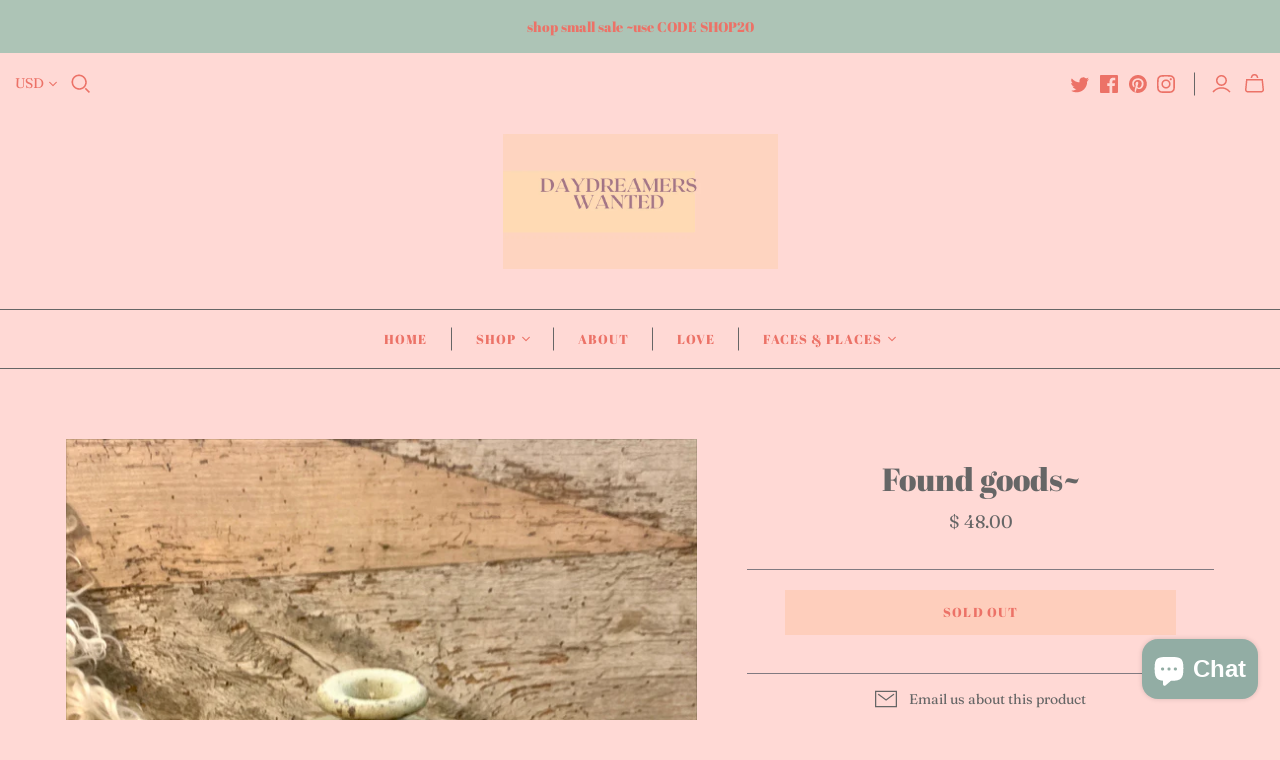

--- FILE ---
content_type: text/html; charset=utf-8
request_url: https://www.daydreamerswanted.com/collections/road-trip/products/found-pottery-3
body_size: 22708
content:
<!DOCTYPE html>
<html class="no-js">
<head>
  <meta charset="utf-8">
  <meta http-equiv="X-UA-Compatible" content="IE=edge">
  <meta name="viewport" content="width=device-width" />

  <title>
    Found goods~

    

    

    
      &ndash; Daydreamers Wanted
    
  </title>

  
    <meta name="description" content="Found along the way~ about 6 inches tall no significant markings found goods     fragile goods">
  

  <link href="//www.daydreamerswanted.com/cdn/shop/t/16/assets/theme.scss.css?v=93460282513762778281764172517" rel="stylesheet" type="text/css" media="all" />
  

  
    <link rel="canonical" href="https://www.daydreamerswanted.com/products/found-pottery-3" />
  

  















<meta property="og:site_name" content="Daydreamers Wanted">
<meta property="og:url" content="https://www.daydreamerswanted.com/products/found-pottery-3">
<meta property="og:title" content="Found  goods~">
<meta property="og:type" content="website">
<meta property="og:description" content="Found along the way~ about 6 inches tall no significant markings found goods     fragile goods">




    
    
    

    
    
    <meta
      property="og:image"
      content="https://www.daydreamerswanted.com/cdn/shop/products/IMG_41252_1200x1200.jpg?v=1662661249"
    />
    <meta
      property="og:image:secure_url"
      content="https://www.daydreamerswanted.com/cdn/shop/products/IMG_41252_1200x1200.jpg?v=1662661249"
    />
    <meta property="og:image:width" content="1200" />
    <meta property="og:image:height" content="1200" />
    
    
    <meta property="og:image:alt" content="Found  goods~" />
  









  <meta name="twitter:site" content="@https://twitter.com/ShopDaydreamers">








<meta name="twitter:title" content="Found goods~">
<meta name="twitter:description" content="Found along the way~ about 6 inches tall no significant markings found goods     fragile goods">


    
    
    
      
      
      <meta name="twitter:card" content="summary">
    
    
    <meta
      property="twitter:image"
      content="https://www.daydreamerswanted.com/cdn/shop/products/IMG_41252_1200x1200_crop_center.jpg?v=1662661249"
    />
    <meta property="twitter:image:width" content="1200" />
    <meta property="twitter:image:height" content="1200" />
    
    
    <meta property="twitter:image:alt" content="Found  goods~" />
  



  <script>window.performance && window.performance.mark && window.performance.mark('shopify.content_for_header.start');</script><meta name="facebook-domain-verification" content="o91446ga06u2jr98ks1xma00ux69cr">
<meta name="facebook-domain-verification" content="na2n25dvviy1oqnt41ttlkbh6rfb0w">
<meta name="google-site-verification" content="mfJm75QcLDFV2Slbt3hBOr5o2fgxfRuueGwC-AIE0nk">
<meta id="shopify-digital-wallet" name="shopify-digital-wallet" content="/3465525/digital_wallets/dialog">
<meta name="shopify-checkout-api-token" content="5b5af776992676706bec5e3462a97c30">
<link rel="alternate" type="application/json+oembed" href="https://www.daydreamerswanted.com/products/found-pottery-3.oembed">
<script async="async" src="/checkouts/internal/preloads.js?locale=en-US"></script>
<link rel="preconnect" href="https://shop.app" crossorigin="anonymous">
<script async="async" src="https://shop.app/checkouts/internal/preloads.js?locale=en-US&shop_id=3465525" crossorigin="anonymous"></script>
<script id="apple-pay-shop-capabilities" type="application/json">{"shopId":3465525,"countryCode":"US","currencyCode":"USD","merchantCapabilities":["supports3DS"],"merchantId":"gid:\/\/shopify\/Shop\/3465525","merchantName":"Daydreamers Wanted","requiredBillingContactFields":["postalAddress","email","phone"],"requiredShippingContactFields":["postalAddress","email","phone"],"shippingType":"shipping","supportedNetworks":["visa","masterCard","amex","discover","elo","jcb"],"total":{"type":"pending","label":"Daydreamers Wanted","amount":"1.00"},"shopifyPaymentsEnabled":true,"supportsSubscriptions":true}</script>
<script id="shopify-features" type="application/json">{"accessToken":"5b5af776992676706bec5e3462a97c30","betas":["rich-media-storefront-analytics"],"domain":"www.daydreamerswanted.com","predictiveSearch":true,"shopId":3465525,"locale":"en"}</script>
<script>var Shopify = Shopify || {};
Shopify.shop = "someday-boutique.myshopify.com";
Shopify.locale = "en";
Shopify.currency = {"active":"USD","rate":"1.0"};
Shopify.country = "US";
Shopify.theme = {"name":"Atlantic","id":81009868937,"schema_name":"Atlantic","schema_version":"14.1.3","theme_store_id":566,"role":"main"};
Shopify.theme.handle = "null";
Shopify.theme.style = {"id":null,"handle":null};
Shopify.cdnHost = "www.daydreamerswanted.com/cdn";
Shopify.routes = Shopify.routes || {};
Shopify.routes.root = "/";</script>
<script type="module">!function(o){(o.Shopify=o.Shopify||{}).modules=!0}(window);</script>
<script>!function(o){function n(){var o=[];function n(){o.push(Array.prototype.slice.apply(arguments))}return n.q=o,n}var t=o.Shopify=o.Shopify||{};t.loadFeatures=n(),t.autoloadFeatures=n()}(window);</script>
<script>
  window.ShopifyPay = window.ShopifyPay || {};
  window.ShopifyPay.apiHost = "shop.app\/pay";
  window.ShopifyPay.redirectState = null;
</script>
<script id="shop-js-analytics" type="application/json">{"pageType":"product"}</script>
<script defer="defer" async type="module" src="//www.daydreamerswanted.com/cdn/shopifycloud/shop-js/modules/v2/client.init-shop-cart-sync_BN7fPSNr.en.esm.js"></script>
<script defer="defer" async type="module" src="//www.daydreamerswanted.com/cdn/shopifycloud/shop-js/modules/v2/chunk.common_Cbph3Kss.esm.js"></script>
<script defer="defer" async type="module" src="//www.daydreamerswanted.com/cdn/shopifycloud/shop-js/modules/v2/chunk.modal_DKumMAJ1.esm.js"></script>
<script type="module">
  await import("//www.daydreamerswanted.com/cdn/shopifycloud/shop-js/modules/v2/client.init-shop-cart-sync_BN7fPSNr.en.esm.js");
await import("//www.daydreamerswanted.com/cdn/shopifycloud/shop-js/modules/v2/chunk.common_Cbph3Kss.esm.js");
await import("//www.daydreamerswanted.com/cdn/shopifycloud/shop-js/modules/v2/chunk.modal_DKumMAJ1.esm.js");

  window.Shopify.SignInWithShop?.initShopCartSync?.({"fedCMEnabled":true,"windoidEnabled":true});

</script>
<script>
  window.Shopify = window.Shopify || {};
  if (!window.Shopify.featureAssets) window.Shopify.featureAssets = {};
  window.Shopify.featureAssets['shop-js'] = {"shop-cart-sync":["modules/v2/client.shop-cart-sync_CJVUk8Jm.en.esm.js","modules/v2/chunk.common_Cbph3Kss.esm.js","modules/v2/chunk.modal_DKumMAJ1.esm.js"],"init-fed-cm":["modules/v2/client.init-fed-cm_7Fvt41F4.en.esm.js","modules/v2/chunk.common_Cbph3Kss.esm.js","modules/v2/chunk.modal_DKumMAJ1.esm.js"],"init-shop-email-lookup-coordinator":["modules/v2/client.init-shop-email-lookup-coordinator_Cc088_bR.en.esm.js","modules/v2/chunk.common_Cbph3Kss.esm.js","modules/v2/chunk.modal_DKumMAJ1.esm.js"],"init-windoid":["modules/v2/client.init-windoid_hPopwJRj.en.esm.js","modules/v2/chunk.common_Cbph3Kss.esm.js","modules/v2/chunk.modal_DKumMAJ1.esm.js"],"shop-button":["modules/v2/client.shop-button_B0jaPSNF.en.esm.js","modules/v2/chunk.common_Cbph3Kss.esm.js","modules/v2/chunk.modal_DKumMAJ1.esm.js"],"shop-cash-offers":["modules/v2/client.shop-cash-offers_DPIskqss.en.esm.js","modules/v2/chunk.common_Cbph3Kss.esm.js","modules/v2/chunk.modal_DKumMAJ1.esm.js"],"shop-toast-manager":["modules/v2/client.shop-toast-manager_CK7RT69O.en.esm.js","modules/v2/chunk.common_Cbph3Kss.esm.js","modules/v2/chunk.modal_DKumMAJ1.esm.js"],"init-shop-cart-sync":["modules/v2/client.init-shop-cart-sync_BN7fPSNr.en.esm.js","modules/v2/chunk.common_Cbph3Kss.esm.js","modules/v2/chunk.modal_DKumMAJ1.esm.js"],"init-customer-accounts-sign-up":["modules/v2/client.init-customer-accounts-sign-up_CfPf4CXf.en.esm.js","modules/v2/client.shop-login-button_DeIztwXF.en.esm.js","modules/v2/chunk.common_Cbph3Kss.esm.js","modules/v2/chunk.modal_DKumMAJ1.esm.js"],"pay-button":["modules/v2/client.pay-button_CgIwFSYN.en.esm.js","modules/v2/chunk.common_Cbph3Kss.esm.js","modules/v2/chunk.modal_DKumMAJ1.esm.js"],"init-customer-accounts":["modules/v2/client.init-customer-accounts_DQ3x16JI.en.esm.js","modules/v2/client.shop-login-button_DeIztwXF.en.esm.js","modules/v2/chunk.common_Cbph3Kss.esm.js","modules/v2/chunk.modal_DKumMAJ1.esm.js"],"avatar":["modules/v2/client.avatar_BTnouDA3.en.esm.js"],"init-shop-for-new-customer-accounts":["modules/v2/client.init-shop-for-new-customer-accounts_CsZy_esa.en.esm.js","modules/v2/client.shop-login-button_DeIztwXF.en.esm.js","modules/v2/chunk.common_Cbph3Kss.esm.js","modules/v2/chunk.modal_DKumMAJ1.esm.js"],"shop-follow-button":["modules/v2/client.shop-follow-button_BRMJjgGd.en.esm.js","modules/v2/chunk.common_Cbph3Kss.esm.js","modules/v2/chunk.modal_DKumMAJ1.esm.js"],"checkout-modal":["modules/v2/client.checkout-modal_B9Drz_yf.en.esm.js","modules/v2/chunk.common_Cbph3Kss.esm.js","modules/v2/chunk.modal_DKumMAJ1.esm.js"],"shop-login-button":["modules/v2/client.shop-login-button_DeIztwXF.en.esm.js","modules/v2/chunk.common_Cbph3Kss.esm.js","modules/v2/chunk.modal_DKumMAJ1.esm.js"],"lead-capture":["modules/v2/client.lead-capture_DXYzFM3R.en.esm.js","modules/v2/chunk.common_Cbph3Kss.esm.js","modules/v2/chunk.modal_DKumMAJ1.esm.js"],"shop-login":["modules/v2/client.shop-login_CA5pJqmO.en.esm.js","modules/v2/chunk.common_Cbph3Kss.esm.js","modules/v2/chunk.modal_DKumMAJ1.esm.js"],"payment-terms":["modules/v2/client.payment-terms_BxzfvcZJ.en.esm.js","modules/v2/chunk.common_Cbph3Kss.esm.js","modules/v2/chunk.modal_DKumMAJ1.esm.js"]};
</script>
<script>(function() {
  var isLoaded = false;
  function asyncLoad() {
    if (isLoaded) return;
    isLoaded = true;
    var urls = ["https:\/\/a.mailmunch.co\/widgets\/site-607892-b3d023525508c75de2873d5155c98f1896453d85.js?shop=someday-boutique.myshopify.com"];
    for (var i = 0; i < urls.length; i++) {
      var s = document.createElement('script');
      s.type = 'text/javascript';
      s.async = true;
      s.src = urls[i];
      var x = document.getElementsByTagName('script')[0];
      x.parentNode.insertBefore(s, x);
    }
  };
  if(window.attachEvent) {
    window.attachEvent('onload', asyncLoad);
  } else {
    window.addEventListener('load', asyncLoad, false);
  }
})();</script>
<script id="__st">var __st={"a":3465525,"offset":-28800,"reqid":"cf87d396-e657-4da1-aada-7e6d5b2f309e-1770126894","pageurl":"www.daydreamerswanted.com\/collections\/road-trip\/products\/found-pottery-3","u":"a01b9fbe0c2b","p":"product","rtyp":"product","rid":7577867288726};</script>
<script>window.ShopifyPaypalV4VisibilityTracking = true;</script>
<script id="captcha-bootstrap">!function(){'use strict';const t='contact',e='account',n='new_comment',o=[[t,t],['blogs',n],['comments',n],[t,'customer']],c=[[e,'customer_login'],[e,'guest_login'],[e,'recover_customer_password'],[e,'create_customer']],r=t=>t.map((([t,e])=>`form[action*='/${t}']:not([data-nocaptcha='true']) input[name='form_type'][value='${e}']`)).join(','),a=t=>()=>t?[...document.querySelectorAll(t)].map((t=>t.form)):[];function s(){const t=[...o],e=r(t);return a(e)}const i='password',u='form_key',d=['recaptcha-v3-token','g-recaptcha-response','h-captcha-response',i],f=()=>{try{return window.sessionStorage}catch{return}},m='__shopify_v',_=t=>t.elements[u];function p(t,e,n=!1){try{const o=window.sessionStorage,c=JSON.parse(o.getItem(e)),{data:r}=function(t){const{data:e,action:n}=t;return t[m]||n?{data:e,action:n}:{data:t,action:n}}(c);for(const[e,n]of Object.entries(r))t.elements[e]&&(t.elements[e].value=n);n&&o.removeItem(e)}catch(o){console.error('form repopulation failed',{error:o})}}const l='form_type',E='cptcha';function T(t){t.dataset[E]=!0}const w=window,h=w.document,L='Shopify',v='ce_forms',y='captcha';let A=!1;((t,e)=>{const n=(g='f06e6c50-85a8-45c8-87d0-21a2b65856fe',I='https://cdn.shopify.com/shopifycloud/storefront-forms-hcaptcha/ce_storefront_forms_captcha_hcaptcha.v1.5.2.iife.js',D={infoText:'Protected by hCaptcha',privacyText:'Privacy',termsText:'Terms'},(t,e,n)=>{const o=w[L][v],c=o.bindForm;if(c)return c(t,g,e,D).then(n);var r;o.q.push([[t,g,e,D],n]),r=I,A||(h.body.append(Object.assign(h.createElement('script'),{id:'captcha-provider',async:!0,src:r})),A=!0)});var g,I,D;w[L]=w[L]||{},w[L][v]=w[L][v]||{},w[L][v].q=[],w[L][y]=w[L][y]||{},w[L][y].protect=function(t,e){n(t,void 0,e),T(t)},Object.freeze(w[L][y]),function(t,e,n,w,h,L){const[v,y,A,g]=function(t,e,n){const i=e?o:[],u=t?c:[],d=[...i,...u],f=r(d),m=r(i),_=r(d.filter((([t,e])=>n.includes(e))));return[a(f),a(m),a(_),s()]}(w,h,L),I=t=>{const e=t.target;return e instanceof HTMLFormElement?e:e&&e.form},D=t=>v().includes(t);t.addEventListener('submit',(t=>{const e=I(t);if(!e)return;const n=D(e)&&!e.dataset.hcaptchaBound&&!e.dataset.recaptchaBound,o=_(e),c=g().includes(e)&&(!o||!o.value);(n||c)&&t.preventDefault(),c&&!n&&(function(t){try{if(!f())return;!function(t){const e=f();if(!e)return;const n=_(t);if(!n)return;const o=n.value;o&&e.removeItem(o)}(t);const e=Array.from(Array(32),(()=>Math.random().toString(36)[2])).join('');!function(t,e){_(t)||t.append(Object.assign(document.createElement('input'),{type:'hidden',name:u})),t.elements[u].value=e}(t,e),function(t,e){const n=f();if(!n)return;const o=[...t.querySelectorAll(`input[type='${i}']`)].map((({name:t})=>t)),c=[...d,...o],r={};for(const[a,s]of new FormData(t).entries())c.includes(a)||(r[a]=s);n.setItem(e,JSON.stringify({[m]:1,action:t.action,data:r}))}(t,e)}catch(e){console.error('failed to persist form',e)}}(e),e.submit())}));const S=(t,e)=>{t&&!t.dataset[E]&&(n(t,e.some((e=>e===t))),T(t))};for(const o of['focusin','change'])t.addEventListener(o,(t=>{const e=I(t);D(e)&&S(e,y())}));const B=e.get('form_key'),M=e.get(l),P=B&&M;t.addEventListener('DOMContentLoaded',(()=>{const t=y();if(P)for(const e of t)e.elements[l].value===M&&p(e,B);[...new Set([...A(),...v().filter((t=>'true'===t.dataset.shopifyCaptcha))])].forEach((e=>S(e,t)))}))}(h,new URLSearchParams(w.location.search),n,t,e,['guest_login'])})(!0,!0)}();</script>
<script integrity="sha256-4kQ18oKyAcykRKYeNunJcIwy7WH5gtpwJnB7kiuLZ1E=" data-source-attribution="shopify.loadfeatures" defer="defer" src="//www.daydreamerswanted.com/cdn/shopifycloud/storefront/assets/storefront/load_feature-a0a9edcb.js" crossorigin="anonymous"></script>
<script crossorigin="anonymous" defer="defer" src="//www.daydreamerswanted.com/cdn/shopifycloud/storefront/assets/shopify_pay/storefront-65b4c6d7.js?v=20250812"></script>
<script data-source-attribution="shopify.dynamic_checkout.dynamic.init">var Shopify=Shopify||{};Shopify.PaymentButton=Shopify.PaymentButton||{isStorefrontPortableWallets:!0,init:function(){window.Shopify.PaymentButton.init=function(){};var t=document.createElement("script");t.src="https://www.daydreamerswanted.com/cdn/shopifycloud/portable-wallets/latest/portable-wallets.en.js",t.type="module",document.head.appendChild(t)}};
</script>
<script data-source-attribution="shopify.dynamic_checkout.buyer_consent">
  function portableWalletsHideBuyerConsent(e){var t=document.getElementById("shopify-buyer-consent"),n=document.getElementById("shopify-subscription-policy-button");t&&n&&(t.classList.add("hidden"),t.setAttribute("aria-hidden","true"),n.removeEventListener("click",e))}function portableWalletsShowBuyerConsent(e){var t=document.getElementById("shopify-buyer-consent"),n=document.getElementById("shopify-subscription-policy-button");t&&n&&(t.classList.remove("hidden"),t.removeAttribute("aria-hidden"),n.addEventListener("click",e))}window.Shopify?.PaymentButton&&(window.Shopify.PaymentButton.hideBuyerConsent=portableWalletsHideBuyerConsent,window.Shopify.PaymentButton.showBuyerConsent=portableWalletsShowBuyerConsent);
</script>
<script data-source-attribution="shopify.dynamic_checkout.cart.bootstrap">document.addEventListener("DOMContentLoaded",(function(){function t(){return document.querySelector("shopify-accelerated-checkout-cart, shopify-accelerated-checkout")}if(t())Shopify.PaymentButton.init();else{new MutationObserver((function(e,n){t()&&(Shopify.PaymentButton.init(),n.disconnect())})).observe(document.body,{childList:!0,subtree:!0})}}));
</script>
<link id="shopify-accelerated-checkout-styles" rel="stylesheet" media="screen" href="https://www.daydreamerswanted.com/cdn/shopifycloud/portable-wallets/latest/accelerated-checkout-backwards-compat.css" crossorigin="anonymous">
<style id="shopify-accelerated-checkout-cart">
        #shopify-buyer-consent {
  margin-top: 1em;
  display: inline-block;
  width: 100%;
}

#shopify-buyer-consent.hidden {
  display: none;
}

#shopify-subscription-policy-button {
  background: none;
  border: none;
  padding: 0;
  text-decoration: underline;
  font-size: inherit;
  cursor: pointer;
}

#shopify-subscription-policy-button::before {
  box-shadow: none;
}

      </style>

<script>window.performance && window.performance.mark && window.performance.mark('shopify.content_for_header.end');</script>

  <script>
    document.documentElement.className=document.documentElement.className.replace(/\bno-js\b/,'js');
    if(window.Shopify&&window.Shopify.designMode)document.documentElement.className+=' in-theme-editor';
  </script>

  
<script>
  Theme = {}
  Theme.version = "14.1.3";
  Theme.products = new Array();
  Theme.shippingCalcErrorMessage = "Error: zip / postal code --error_message--";
  Theme.shippingCalcMultiRates = "There are --number_of_rates-- shipping rates available for --address--, starting at --rate--.";
  Theme.shippingCalcOneRate = "There is one shipping rate available for --address--.";
  Theme.shippingCalcNoRates = "We do not ship to this destination.";
  Theme.shippingCalcRateValues = "--rate_title-- at --rate--";
  Theme.userLoggedIn = false;
  Theme.userAddress = '';
  Theme.centerHeader = false;

  Theme.cartItemsOne = "item";
  Theme.cartItemsOther = "items";

  Theme.addToCart = "Add to cart";
  Theme.soldOut = "Sold out";
  Theme.unavailable = "Unavailable";

</script>

<!-- BEGIN app block: shopify://apps/instafeed/blocks/head-block/c447db20-095d-4a10-9725-b5977662c9d5 --><link rel="preconnect" href="https://cdn.nfcube.com/">
<link rel="preconnect" href="https://scontent.cdninstagram.com/">


  <script>
    document.addEventListener('DOMContentLoaded', function () {
      let instafeedScript = document.createElement('script');

      
        instafeedScript.src = 'https://cdn.nfcube.com/instafeed-978df8387fd77895d97ca1ac941eba0b.js';
      

      document.body.appendChild(instafeedScript);
    });
  </script>





<!-- END app block --><script src="https://cdn.shopify.com/extensions/e8878072-2f6b-4e89-8082-94b04320908d/inbox-1254/assets/inbox-chat-loader.js" type="text/javascript" defer="defer"></script>
<link href="https://monorail-edge.shopifysvc.com" rel="dns-prefetch">
<script>(function(){if ("sendBeacon" in navigator && "performance" in window) {try {var session_token_from_headers = performance.getEntriesByType('navigation')[0].serverTiming.find(x => x.name == '_s').description;} catch {var session_token_from_headers = undefined;}var session_cookie_matches = document.cookie.match(/_shopify_s=([^;]*)/);var session_token_from_cookie = session_cookie_matches && session_cookie_matches.length === 2 ? session_cookie_matches[1] : "";var session_token = session_token_from_headers || session_token_from_cookie || "";function handle_abandonment_event(e) {var entries = performance.getEntries().filter(function(entry) {return /monorail-edge.shopifysvc.com/.test(entry.name);});if (!window.abandonment_tracked && entries.length === 0) {window.abandonment_tracked = true;var currentMs = Date.now();var navigation_start = performance.timing.navigationStart;var payload = {shop_id: 3465525,url: window.location.href,navigation_start,duration: currentMs - navigation_start,session_token,page_type: "product"};window.navigator.sendBeacon("https://monorail-edge.shopifysvc.com/v1/produce", JSON.stringify({schema_id: "online_store_buyer_site_abandonment/1.1",payload: payload,metadata: {event_created_at_ms: currentMs,event_sent_at_ms: currentMs}}));}}window.addEventListener('pagehide', handle_abandonment_event);}}());</script>
<script id="web-pixels-manager-setup">(function e(e,d,r,n,o){if(void 0===o&&(o={}),!Boolean(null===(a=null===(i=window.Shopify)||void 0===i?void 0:i.analytics)||void 0===a?void 0:a.replayQueue)){var i,a;window.Shopify=window.Shopify||{};var t=window.Shopify;t.analytics=t.analytics||{};var s=t.analytics;s.replayQueue=[],s.publish=function(e,d,r){return s.replayQueue.push([e,d,r]),!0};try{self.performance.mark("wpm:start")}catch(e){}var l=function(){var e={modern:/Edge?\/(1{2}[4-9]|1[2-9]\d|[2-9]\d{2}|\d{4,})\.\d+(\.\d+|)|Firefox\/(1{2}[4-9]|1[2-9]\d|[2-9]\d{2}|\d{4,})\.\d+(\.\d+|)|Chrom(ium|e)\/(9{2}|\d{3,})\.\d+(\.\d+|)|(Maci|X1{2}).+ Version\/(15\.\d+|(1[6-9]|[2-9]\d|\d{3,})\.\d+)([,.]\d+|)( \(\w+\)|)( Mobile\/\w+|) Safari\/|Chrome.+OPR\/(9{2}|\d{3,})\.\d+\.\d+|(CPU[ +]OS|iPhone[ +]OS|CPU[ +]iPhone|CPU IPhone OS|CPU iPad OS)[ +]+(15[._]\d+|(1[6-9]|[2-9]\d|\d{3,})[._]\d+)([._]\d+|)|Android:?[ /-](13[3-9]|1[4-9]\d|[2-9]\d{2}|\d{4,})(\.\d+|)(\.\d+|)|Android.+Firefox\/(13[5-9]|1[4-9]\d|[2-9]\d{2}|\d{4,})\.\d+(\.\d+|)|Android.+Chrom(ium|e)\/(13[3-9]|1[4-9]\d|[2-9]\d{2}|\d{4,})\.\d+(\.\d+|)|SamsungBrowser\/([2-9]\d|\d{3,})\.\d+/,legacy:/Edge?\/(1[6-9]|[2-9]\d|\d{3,})\.\d+(\.\d+|)|Firefox\/(5[4-9]|[6-9]\d|\d{3,})\.\d+(\.\d+|)|Chrom(ium|e)\/(5[1-9]|[6-9]\d|\d{3,})\.\d+(\.\d+|)([\d.]+$|.*Safari\/(?![\d.]+ Edge\/[\d.]+$))|(Maci|X1{2}).+ Version\/(10\.\d+|(1[1-9]|[2-9]\d|\d{3,})\.\d+)([,.]\d+|)( \(\w+\)|)( Mobile\/\w+|) Safari\/|Chrome.+OPR\/(3[89]|[4-9]\d|\d{3,})\.\d+\.\d+|(CPU[ +]OS|iPhone[ +]OS|CPU[ +]iPhone|CPU IPhone OS|CPU iPad OS)[ +]+(10[._]\d+|(1[1-9]|[2-9]\d|\d{3,})[._]\d+)([._]\d+|)|Android:?[ /-](13[3-9]|1[4-9]\d|[2-9]\d{2}|\d{4,})(\.\d+|)(\.\d+|)|Mobile Safari.+OPR\/([89]\d|\d{3,})\.\d+\.\d+|Android.+Firefox\/(13[5-9]|1[4-9]\d|[2-9]\d{2}|\d{4,})\.\d+(\.\d+|)|Android.+Chrom(ium|e)\/(13[3-9]|1[4-9]\d|[2-9]\d{2}|\d{4,})\.\d+(\.\d+|)|Android.+(UC? ?Browser|UCWEB|U3)[ /]?(15\.([5-9]|\d{2,})|(1[6-9]|[2-9]\d|\d{3,})\.\d+)\.\d+|SamsungBrowser\/(5\.\d+|([6-9]|\d{2,})\.\d+)|Android.+MQ{2}Browser\/(14(\.(9|\d{2,})|)|(1[5-9]|[2-9]\d|\d{3,})(\.\d+|))(\.\d+|)|K[Aa][Ii]OS\/(3\.\d+|([4-9]|\d{2,})\.\d+)(\.\d+|)/},d=e.modern,r=e.legacy,n=navigator.userAgent;return n.match(d)?"modern":n.match(r)?"legacy":"unknown"}(),u="modern"===l?"modern":"legacy",c=(null!=n?n:{modern:"",legacy:""})[u],f=function(e){return[e.baseUrl,"/wpm","/b",e.hashVersion,"modern"===e.buildTarget?"m":"l",".js"].join("")}({baseUrl:d,hashVersion:r,buildTarget:u}),m=function(e){var d=e.version,r=e.bundleTarget,n=e.surface,o=e.pageUrl,i=e.monorailEndpoint;return{emit:function(e){var a=e.status,t=e.errorMsg,s=(new Date).getTime(),l=JSON.stringify({metadata:{event_sent_at_ms:s},events:[{schema_id:"web_pixels_manager_load/3.1",payload:{version:d,bundle_target:r,page_url:o,status:a,surface:n,error_msg:t},metadata:{event_created_at_ms:s}}]});if(!i)return console&&console.warn&&console.warn("[Web Pixels Manager] No Monorail endpoint provided, skipping logging."),!1;try{return self.navigator.sendBeacon.bind(self.navigator)(i,l)}catch(e){}var u=new XMLHttpRequest;try{return u.open("POST",i,!0),u.setRequestHeader("Content-Type","text/plain"),u.send(l),!0}catch(e){return console&&console.warn&&console.warn("[Web Pixels Manager] Got an unhandled error while logging to Monorail."),!1}}}}({version:r,bundleTarget:l,surface:e.surface,pageUrl:self.location.href,monorailEndpoint:e.monorailEndpoint});try{o.browserTarget=l,function(e){var d=e.src,r=e.async,n=void 0===r||r,o=e.onload,i=e.onerror,a=e.sri,t=e.scriptDataAttributes,s=void 0===t?{}:t,l=document.createElement("script"),u=document.querySelector("head"),c=document.querySelector("body");if(l.async=n,l.src=d,a&&(l.integrity=a,l.crossOrigin="anonymous"),s)for(var f in s)if(Object.prototype.hasOwnProperty.call(s,f))try{l.dataset[f]=s[f]}catch(e){}if(o&&l.addEventListener("load",o),i&&l.addEventListener("error",i),u)u.appendChild(l);else{if(!c)throw new Error("Did not find a head or body element to append the script");c.appendChild(l)}}({src:f,async:!0,onload:function(){if(!function(){var e,d;return Boolean(null===(d=null===(e=window.Shopify)||void 0===e?void 0:e.analytics)||void 0===d?void 0:d.initialized)}()){var d=window.webPixelsManager.init(e)||void 0;if(d){var r=window.Shopify.analytics;r.replayQueue.forEach((function(e){var r=e[0],n=e[1],o=e[2];d.publishCustomEvent(r,n,o)})),r.replayQueue=[],r.publish=d.publishCustomEvent,r.visitor=d.visitor,r.initialized=!0}}},onerror:function(){return m.emit({status:"failed",errorMsg:"".concat(f," has failed to load")})},sri:function(e){var d=/^sha384-[A-Za-z0-9+/=]+$/;return"string"==typeof e&&d.test(e)}(c)?c:"",scriptDataAttributes:o}),m.emit({status:"loading"})}catch(e){m.emit({status:"failed",errorMsg:(null==e?void 0:e.message)||"Unknown error"})}}})({shopId: 3465525,storefrontBaseUrl: "https://www.daydreamerswanted.com",extensionsBaseUrl: "https://extensions.shopifycdn.com/cdn/shopifycloud/web-pixels-manager",monorailEndpoint: "https://monorail-edge.shopifysvc.com/unstable/produce_batch",surface: "storefront-renderer",enabledBetaFlags: ["2dca8a86"],webPixelsConfigList: [{"id":"618299542","configuration":"{\"config\":\"{\\\"pixel_id\\\":\\\"GT-5NTJZ3P\\\",\\\"target_country\\\":\\\"US\\\",\\\"gtag_events\\\":[{\\\"type\\\":\\\"purchase\\\",\\\"action_label\\\":\\\"MC-7LTG6ZC6GM\\\"},{\\\"type\\\":\\\"page_view\\\",\\\"action_label\\\":\\\"MC-7LTG6ZC6GM\\\"},{\\\"type\\\":\\\"view_item\\\",\\\"action_label\\\":\\\"MC-7LTG6ZC6GM\\\"}],\\\"enable_monitoring_mode\\\":false}\"}","eventPayloadVersion":"v1","runtimeContext":"OPEN","scriptVersion":"b2a88bafab3e21179ed38636efcd8a93","type":"APP","apiClientId":1780363,"privacyPurposes":[],"dataSharingAdjustments":{"protectedCustomerApprovalScopes":["read_customer_address","read_customer_email","read_customer_name","read_customer_personal_data","read_customer_phone"]}},{"id":"54624406","configuration":"{\"tagID\":\"2614570166997\"}","eventPayloadVersion":"v1","runtimeContext":"STRICT","scriptVersion":"18031546ee651571ed29edbe71a3550b","type":"APP","apiClientId":3009811,"privacyPurposes":["ANALYTICS","MARKETING","SALE_OF_DATA"],"dataSharingAdjustments":{"protectedCustomerApprovalScopes":["read_customer_address","read_customer_email","read_customer_name","read_customer_personal_data","read_customer_phone"]}},{"id":"98664598","eventPayloadVersion":"v1","runtimeContext":"LAX","scriptVersion":"1","type":"CUSTOM","privacyPurposes":["ANALYTICS"],"name":"Google Analytics tag (migrated)"},{"id":"shopify-app-pixel","configuration":"{}","eventPayloadVersion":"v1","runtimeContext":"STRICT","scriptVersion":"0450","apiClientId":"shopify-pixel","type":"APP","privacyPurposes":["ANALYTICS","MARKETING"]},{"id":"shopify-custom-pixel","eventPayloadVersion":"v1","runtimeContext":"LAX","scriptVersion":"0450","apiClientId":"shopify-pixel","type":"CUSTOM","privacyPurposes":["ANALYTICS","MARKETING"]}],isMerchantRequest: false,initData: {"shop":{"name":"Daydreamers Wanted","paymentSettings":{"currencyCode":"USD"},"myshopifyDomain":"someday-boutique.myshopify.com","countryCode":"US","storefrontUrl":"https:\/\/www.daydreamerswanted.com"},"customer":null,"cart":null,"checkout":null,"productVariants":[{"price":{"amount":48.0,"currencyCode":"USD"},"product":{"title":"Found  goods~","vendor":"Daydreamers Wanted","id":"7577867288726","untranslatedTitle":"Found  goods~","url":"\/products\/found-pottery-3","type":"pottery"},"id":"42106047430806","image":{"src":"\/\/www.daydreamerswanted.com\/cdn\/shop\/products\/IMG_41252.jpg?v=1662661249"},"sku":"","title":"Default Title","untranslatedTitle":"Default Title"}],"purchasingCompany":null},},"https://www.daydreamerswanted.com/cdn","3918e4e0wbf3ac3cepc5707306mb02b36c6",{"modern":"","legacy":""},{"shopId":"3465525","storefrontBaseUrl":"https:\/\/www.daydreamerswanted.com","extensionBaseUrl":"https:\/\/extensions.shopifycdn.com\/cdn\/shopifycloud\/web-pixels-manager","surface":"storefront-renderer","enabledBetaFlags":"[\"2dca8a86\"]","isMerchantRequest":"false","hashVersion":"3918e4e0wbf3ac3cepc5707306mb02b36c6","publish":"custom","events":"[[\"page_viewed\",{}],[\"product_viewed\",{\"productVariant\":{\"price\":{\"amount\":48.0,\"currencyCode\":\"USD\"},\"product\":{\"title\":\"Found  goods~\",\"vendor\":\"Daydreamers Wanted\",\"id\":\"7577867288726\",\"untranslatedTitle\":\"Found  goods~\",\"url\":\"\/products\/found-pottery-3\",\"type\":\"pottery\"},\"id\":\"42106047430806\",\"image\":{\"src\":\"\/\/www.daydreamerswanted.com\/cdn\/shop\/products\/IMG_41252.jpg?v=1662661249\"},\"sku\":\"\",\"title\":\"Default Title\",\"untranslatedTitle\":\"Default Title\"}}]]"});</script><script>
  window.ShopifyAnalytics = window.ShopifyAnalytics || {};
  window.ShopifyAnalytics.meta = window.ShopifyAnalytics.meta || {};
  window.ShopifyAnalytics.meta.currency = 'USD';
  var meta = {"product":{"id":7577867288726,"gid":"gid:\/\/shopify\/Product\/7577867288726","vendor":"Daydreamers Wanted","type":"pottery","handle":"found-pottery-3","variants":[{"id":42106047430806,"price":4800,"name":"Found  goods~","public_title":null,"sku":""}],"remote":false},"page":{"pageType":"product","resourceType":"product","resourceId":7577867288726,"requestId":"cf87d396-e657-4da1-aada-7e6d5b2f309e-1770126894"}};
  for (var attr in meta) {
    window.ShopifyAnalytics.meta[attr] = meta[attr];
  }
</script>
<script class="analytics">
  (function () {
    var customDocumentWrite = function(content) {
      var jquery = null;

      if (window.jQuery) {
        jquery = window.jQuery;
      } else if (window.Checkout && window.Checkout.$) {
        jquery = window.Checkout.$;
      }

      if (jquery) {
        jquery('body').append(content);
      }
    };

    var hasLoggedConversion = function(token) {
      if (token) {
        return document.cookie.indexOf('loggedConversion=' + token) !== -1;
      }
      return false;
    }

    var setCookieIfConversion = function(token) {
      if (token) {
        var twoMonthsFromNow = new Date(Date.now());
        twoMonthsFromNow.setMonth(twoMonthsFromNow.getMonth() + 2);

        document.cookie = 'loggedConversion=' + token + '; expires=' + twoMonthsFromNow;
      }
    }

    var trekkie = window.ShopifyAnalytics.lib = window.trekkie = window.trekkie || [];
    if (trekkie.integrations) {
      return;
    }
    trekkie.methods = [
      'identify',
      'page',
      'ready',
      'track',
      'trackForm',
      'trackLink'
    ];
    trekkie.factory = function(method) {
      return function() {
        var args = Array.prototype.slice.call(arguments);
        args.unshift(method);
        trekkie.push(args);
        return trekkie;
      };
    };
    for (var i = 0; i < trekkie.methods.length; i++) {
      var key = trekkie.methods[i];
      trekkie[key] = trekkie.factory(key);
    }
    trekkie.load = function(config) {
      trekkie.config = config || {};
      trekkie.config.initialDocumentCookie = document.cookie;
      var first = document.getElementsByTagName('script')[0];
      var script = document.createElement('script');
      script.type = 'text/javascript';
      script.onerror = function(e) {
        var scriptFallback = document.createElement('script');
        scriptFallback.type = 'text/javascript';
        scriptFallback.onerror = function(error) {
                var Monorail = {
      produce: function produce(monorailDomain, schemaId, payload) {
        var currentMs = new Date().getTime();
        var event = {
          schema_id: schemaId,
          payload: payload,
          metadata: {
            event_created_at_ms: currentMs,
            event_sent_at_ms: currentMs
          }
        };
        return Monorail.sendRequest("https://" + monorailDomain + "/v1/produce", JSON.stringify(event));
      },
      sendRequest: function sendRequest(endpointUrl, payload) {
        // Try the sendBeacon API
        if (window && window.navigator && typeof window.navigator.sendBeacon === 'function' && typeof window.Blob === 'function' && !Monorail.isIos12()) {
          var blobData = new window.Blob([payload], {
            type: 'text/plain'
          });

          if (window.navigator.sendBeacon(endpointUrl, blobData)) {
            return true;
          } // sendBeacon was not successful

        } // XHR beacon

        var xhr = new XMLHttpRequest();

        try {
          xhr.open('POST', endpointUrl);
          xhr.setRequestHeader('Content-Type', 'text/plain');
          xhr.send(payload);
        } catch (e) {
          console.log(e);
        }

        return false;
      },
      isIos12: function isIos12() {
        return window.navigator.userAgent.lastIndexOf('iPhone; CPU iPhone OS 12_') !== -1 || window.navigator.userAgent.lastIndexOf('iPad; CPU OS 12_') !== -1;
      }
    };
    Monorail.produce('monorail-edge.shopifysvc.com',
      'trekkie_storefront_load_errors/1.1',
      {shop_id: 3465525,
      theme_id: 81009868937,
      app_name: "storefront",
      context_url: window.location.href,
      source_url: "//www.daydreamerswanted.com/cdn/s/trekkie.storefront.79098466c851f41c92951ae7d219bd75d823e9dd.min.js"});

        };
        scriptFallback.async = true;
        scriptFallback.src = '//www.daydreamerswanted.com/cdn/s/trekkie.storefront.79098466c851f41c92951ae7d219bd75d823e9dd.min.js';
        first.parentNode.insertBefore(scriptFallback, first);
      };
      script.async = true;
      script.src = '//www.daydreamerswanted.com/cdn/s/trekkie.storefront.79098466c851f41c92951ae7d219bd75d823e9dd.min.js';
      first.parentNode.insertBefore(script, first);
    };
    trekkie.load(
      {"Trekkie":{"appName":"storefront","development":false,"defaultAttributes":{"shopId":3465525,"isMerchantRequest":null,"themeId":81009868937,"themeCityHash":"15860911770842930247","contentLanguage":"en","currency":"USD","eventMetadataId":"e6a199b2-3c96-4adf-b0ab-ec2bb22c5532"},"isServerSideCookieWritingEnabled":true,"monorailRegion":"shop_domain","enabledBetaFlags":["65f19447","b5387b81"]},"Session Attribution":{},"S2S":{"facebookCapiEnabled":false,"source":"trekkie-storefront-renderer","apiClientId":580111}}
    );

    var loaded = false;
    trekkie.ready(function() {
      if (loaded) return;
      loaded = true;

      window.ShopifyAnalytics.lib = window.trekkie;

      var originalDocumentWrite = document.write;
      document.write = customDocumentWrite;
      try { window.ShopifyAnalytics.merchantGoogleAnalytics.call(this); } catch(error) {};
      document.write = originalDocumentWrite;

      window.ShopifyAnalytics.lib.page(null,{"pageType":"product","resourceType":"product","resourceId":7577867288726,"requestId":"cf87d396-e657-4da1-aada-7e6d5b2f309e-1770126894","shopifyEmitted":true});

      var match = window.location.pathname.match(/checkouts\/(.+)\/(thank_you|post_purchase)/)
      var token = match? match[1]: undefined;
      if (!hasLoggedConversion(token)) {
        setCookieIfConversion(token);
        window.ShopifyAnalytics.lib.track("Viewed Product",{"currency":"USD","variantId":42106047430806,"productId":7577867288726,"productGid":"gid:\/\/shopify\/Product\/7577867288726","name":"Found  goods~","price":"48.00","sku":"","brand":"Daydreamers Wanted","variant":null,"category":"pottery","nonInteraction":true,"remote":false},undefined,undefined,{"shopifyEmitted":true});
      window.ShopifyAnalytics.lib.track("monorail:\/\/trekkie_storefront_viewed_product\/1.1",{"currency":"USD","variantId":42106047430806,"productId":7577867288726,"productGid":"gid:\/\/shopify\/Product\/7577867288726","name":"Found  goods~","price":"48.00","sku":"","brand":"Daydreamers Wanted","variant":null,"category":"pottery","nonInteraction":true,"remote":false,"referer":"https:\/\/www.daydreamerswanted.com\/collections\/road-trip\/products\/found-pottery-3"});
      }
    });


        var eventsListenerScript = document.createElement('script');
        eventsListenerScript.async = true;
        eventsListenerScript.src = "//www.daydreamerswanted.com/cdn/shopifycloud/storefront/assets/shop_events_listener-3da45d37.js";
        document.getElementsByTagName('head')[0].appendChild(eventsListenerScript);

})();</script>
  <script>
  if (!window.ga || (window.ga && typeof window.ga !== 'function')) {
    window.ga = function ga() {
      (window.ga.q = window.ga.q || []).push(arguments);
      if (window.Shopify && window.Shopify.analytics && typeof window.Shopify.analytics.publish === 'function') {
        window.Shopify.analytics.publish("ga_stub_called", {}, {sendTo: "google_osp_migration"});
      }
      console.error("Shopify's Google Analytics stub called with:", Array.from(arguments), "\nSee https://help.shopify.com/manual/promoting-marketing/pixels/pixel-migration#google for more information.");
    };
    if (window.Shopify && window.Shopify.analytics && typeof window.Shopify.analytics.publish === 'function') {
      window.Shopify.analytics.publish("ga_stub_initialized", {}, {sendTo: "google_osp_migration"});
    }
  }
</script>
<script
  defer
  src="https://www.daydreamerswanted.com/cdn/shopifycloud/perf-kit/shopify-perf-kit-3.1.0.min.js"
  data-application="storefront-renderer"
  data-shop-id="3465525"
  data-render-region="gcp-us-central1"
  data-page-type="product"
  data-theme-instance-id="81009868937"
  data-theme-name="Atlantic"
  data-theme-version="14.1.3"
  data-monorail-region="shop_domain"
  data-resource-timing-sampling-rate="10"
  data-shs="true"
  data-shs-beacon="true"
  data-shs-export-with-fetch="true"
  data-shs-logs-sample-rate="1"
  data-shs-beacon-endpoint="https://www.daydreamerswanted.com/api/collect"
></script>
</head>

<body
  class="
    
      template-product
    
    
    
    product-grid-default
  "
>
  <div id="fb-root"></div>
  <script>(function(d, s, id) {
    var js, fjs = d.getElementsByTagName(s)[0];
    if (d.getElementById(id)) return;
    js = d.createElement(s); js.id = id;
    js.src = "//connect.facebook.net/en_US/all.js#xfbml=1&appId=187795038002910";
    fjs.parentNode.insertBefore(js, fjs);
  }(document, 'script', 'facebook-jssdk'));</script>

  




  <!-- Root element of PhotoSwipe. Must have class pswp. -->
  <div
    class="pswp"
    tabindex="-1"
    role="dialog"
    aria-hidden="true"
    data-photoswipe
  >
    <!--
      Background of PhotoSwipe.
      It's a separate element as animating opacity is faster than rgba().
    -->
    <div class="pswp__bg"></div>
    <!-- Slides wrapper with overflow:hidden. -->
    <div class="pswp__scroll-wrap">
      <!--
        Container that holds slides.
        PhotoSwipe keeps only 3 of them in the DOM to save memory.
        Don't modify these 3 pswp__item elements, data is added later on.
      -->
      <div class="pswp__container">
        <div class="pswp__item"></div>
        <div class="pswp__item"></div>
        <div class="pswp__item"></div>
      </div>
      <!--
        Default (PhotoSwipeUI_Default) interface on top of sliding area.
        Can be changed.
      -->
      <div class="pswp__ui pswp__ui--hidden">
        <div class="pswp__top-bar">
          <!--  Controls are self-explanatory. Order can be changed. -->
          <div class="pswp__counter"></div>
          <button
            class="pswp__button pswp__button--close"
            title="Close"
            aria-label="Close"
          >
            




<svg class="svg-icon icon-close-thin " xmlns="http://www.w3.org/2000/svg" width="16" height="16" fill="none" viewBox="0 0 20 20">
  
  <title>Close Thin Icon</title>

  <path stroke="currentColor" stroke-width="1.5" d="M1 1l9 9m0 0l9 9m-9-9l9-9m-9 9l-9 9"/>
</svg>


          </button>
          <button
            class="pswp__button pswp__button--share"
            title="Share"
          ></button>
          <button
            class="pswp__button pswp__button--fs"
            title="Toggle fullscreen"
          ></button>
          <button
            class="pswp__button pswp__button--zoom"
            title="Zoom in/out"
          ></button>
          <!-- Preloader demo http://codepen.io/dimsemenov/pen/yyBWoR -->
          <!-- element will get class pswp__preloader--active when preloader is running -->
          <div class="pswp__preloader">
            <div class="pswp__preloader__icn">
              <div class="pswp__preloader__cut">
                <div class="pswp__preloader__donut"></div>
              </div>
            </div>
          </div>
        </div>
        <div class="pswp__share-modal pswp__share-modal--hidden pswp__single-tap">
          <div class="pswp__share-tooltip"></div>
        </div>
        <button
          class="pswp__button pswp__button--arrow--left"
          title="Previous (arrow left)"
        ></button>
        <button
          class="pswp__button pswp__button--arrow--right"
          title="Next (arrow right)"
        ></button>
        <div class="pswp__caption">
          <div class="pswp__caption__center"></div>
        </div>
      </div>
    </div>
  </div>





  



<section
  class="quickshop"
  data-quickshop
  data-quickshop-settings-sha256="9a73e34ebe00751469c941ea7fc711c04b78ba50f07686afa145abdbee6f4dc9"
>
  <div class="quickshop-content" data-quickshop-content>
    <button class="quickshop-close" data-quickshop-close>
      




<svg class="svg-icon icon-close-thin " xmlns="http://www.w3.org/2000/svg" width="16" height="16" fill="none" viewBox="0 0 20 20">
  
  <title>Close Thin Icon</title>

  <path stroke="currentColor" stroke-width="1.5" d="M1 1l9 9m0 0l9 9m-9-9l9-9m-9 9l-9 9"/>
</svg>


    </button>

    <div class="quickshop-product" data-quickshop-product-inject></div>
  </div>

  <span class="spinner quickshop-spinner">
    <span></span>
    <span></span>
    <span></span>
  </span>
</section>

  <div class="cart-mini" data-cart-mini>
  <div class="cart-mini-sidebar" data-cart-mini-sidebar>
    <div class="cart-mini-header">
      Your cart

      <div
        class="cart-mini-header-close"
        role="button"
        aria-label="close"
        data-cart-mini-close
      >
        




<svg class="svg-icon icon-close-alt " xmlns="http://www.w3.org/2000/svg" width="12" height="12" fill="none" viewBox="0 0 12 12">
  
  <title>Close Alternative Icon</title>

  <path fill="currentColor" fill-rule="evenodd" d="M5.025 6L0 .975.975 0 6 5.025 11.025 0 12 .975 6.975 6 12 11.025l-.975.975L6 6.975.975 12 0 11.025 5.025 6z" clip-rule="evenodd"/>
</svg>


      </div>
    </div>

    <div class="cart-mini-content cart-mini-items" data-cart-mini-content></div>

    <div class="cart-mini-footer" data-cart-mini-footer></div>
  </div>
</div>


  <div id="shopify-section-pxs-announcement-bar" class="shopify-section"><script
  type="application/json"
  data-section-type="pxs-announcement-bar"
  data-section-id="pxs-announcement-bar"
></script>













<a
  class="pxs-announcement-bar"
  style="
    color: #ec7267;
    background-color: #adc4b6
  "
  
>
  

  
    <span class="pxs-announcement-bar-text-desktop">
      shop small sale ~use CODE SHOP20
    </span>
  
</a>



</div>
  <div id="shopify-section-static-header" class="shopify-section section-header">

<script
  type="application/json"
  data-section-type="static-header"
  data-section-id="static-header"
  data-section-data
>
  {
    "live_search_enabled": true,
    "live_search_display": "product-page",
    "currencySettings":   {
      "enable": true,
      "shopCurrency": "USD",
      "defaultCurrency": "USD",
      "displayFormat": "money_format",
      "moneyFormat": "$ {{amount}}",
      "moneyFormatNoCurrency": "$ {{amount}}",
      "moneyFormatCurrency": "$ {{amount}} USD"
    }
  }
</script>

<header
  class="
    main-header-wrap
    
    main-header--expanded
    main-header--centered
  "
  data-header-layout="expanded"
  data-header-alignment="true"
>
  <section class="main-header">

    
      <div
        class="
          action-links
          clearfix
          
        "
      >
        <div class="main-header--tools tools clearfix">
  <div class="main-header--tools-group">
    <div class="main-header--tools-left">
      

      <div class="tool-container">
        <div id="coin-container"></div>


  <div class="currency-switcher">
    <div class="selected-currency"></div>

    




<svg class="svg-icon icon-down-arrow " xmlns="http://www.w3.org/2000/svg" width="924" height="545" viewBox="0 0 924 545">
  
  <title>Down Arrow Icon</title>

  <path fill="currentColor" d="M0 82L82 0l381 383L844 2l80 82-461 461-80-82L0 82z"/>
</svg>



    <select name="currencies" data-currency-converter>
      
      
      <option value="USD" selected="selected">USD</option>
      
        
      
        
          <option value="CAD">CAD</option>
        
      
        
          <option value="EUR">EUR</option>
        
      
        
          <option value="GBP">GBP</option>
        
      
        
          <option value="AUD">AUD</option>
        
      
    </select>
  </div>



        <a
          class="menu"
          href=""
          class="nav-item dropdown first"
          aria-haspopup="true"
          aria-controls="main-header--mobile-nav"
          aria-expanded="false"
          aria-label="Main Menu"
        >
          




<svg class="svg-icon icon-menu " xmlns="http://www.w3.org/2000/svg" width="18" height="14" viewBox="0 0 18 14">
  
  <title>Menu Icon</title>

  <path fill="currentColor" fill-rule="evenodd" clip-rule="evenodd" d="M17 1.5H0V0H17V1.5ZM17 7.5H0V6H17V7.5ZM0 13.5H17V12H0V13.5Z" transform="translate(0.5)" />
</svg>


        </a>

        
        

        

<div
  class="
    live-search
    live-search-hidden
    live-search-results-hidden
    live-search-results-placeholder
    live-search-results-footer-hidden
    live-search-alignment-left
  "
  data-live-search
>
  <button
    id="ls-button-search"
    class="ls-button-search"
    type="button"
    aria-label="Open search"
    data-live-search-button-search
  >
    




<svg class="svg-icon icon-search " xmlns="http://www.w3.org/2000/svg" width="18" height="19" viewBox="0 0 18 19">
  
  <title>Search Icon</title>

  <path fill-rule="evenodd" fill="currentColor" clip-rule="evenodd" d="M3.12958 3.12959C0.928303 5.33087 0.951992 8.964 3.23268 11.2447C5.51337 13.5254 9.14649 13.5491 11.3478 11.3478C13.549 9.14651 13.5254 5.51338 11.2447 3.23269C8.96398 0.951993 5.33086 0.928305 3.12958 3.12959ZM2.17202 12.3054C-0.671857 9.46147 -0.740487 4.87834 2.06892 2.06893C4.87833 -0.740488 9.46145 -0.671858 12.3053 2.17203C15.1492 5.01591 15.2178 9.59904 12.4084 12.4085C9.59902 15.2179 5.0159 15.1492 2.17202 12.3054ZM16.4655 17.589L12.5285 13.589L13.5976 12.5368L17.5346 16.5368L16.4655 17.589Z" transform="translate(0 0.5)"/>
</svg>


  </button>

  

  <div class="ls-dimmer"></div>

  <form
    id="ls-form"
    class="ls-form"
    action="/search"
    method="get"
    autocomplete="off"
    data-live-search-form
  >
    <input
      class="ls-input"
      name="q"
      type="text"
      placeholder="What are you looking for?"
      value=""
      data-live-search-form-input
    >

    <button
      class="ls-form-button-search"
      type="submit"
      aria-label="Search"
      data-live-search-form-button-search
    >
      




<svg class="svg-icon icon-search " xmlns="http://www.w3.org/2000/svg" width="18" height="19" viewBox="0 0 18 19">
  
  <title>Search Icon</title>

  <path fill-rule="evenodd" fill="currentColor" clip-rule="evenodd" d="M3.12958 3.12959C0.928303 5.33087 0.951992 8.964 3.23268 11.2447C5.51337 13.5254 9.14649 13.5491 11.3478 11.3478C13.549 9.14651 13.5254 5.51338 11.2447 3.23269C8.96398 0.951993 5.33086 0.928305 3.12958 3.12959ZM2.17202 12.3054C-0.671857 9.46147 -0.740487 4.87834 2.06892 2.06893C4.87833 -0.740488 9.46145 -0.671858 12.3053 2.17203C15.1492 5.01591 15.2178 9.59904 12.4084 12.4085C9.59902 15.2179 5.0159 15.1492 2.17202 12.3054ZM16.4655 17.589L12.5285 13.589L13.5976 12.5368L17.5346 16.5368L16.4655 17.589Z" transform="translate(0 0.5)"/>
</svg>


    </button>

    <button
      class="ls-form-button-close"
      type="button"
      aria-label="Close search"
      data-live-search-form-button-close
    >
      




<svg class="svg-icon icon-close " xmlns="http://www.w3.org/2000/svg" width="14" height="14" viewBox="0 0 14 14">
  
  <title>Close Icon</title>

  <path fill="currentColor" fill-rule="evenodd" clip-rule="evenodd" d="M5.9394 6.53033L0.469727 1.06066L1.53039 0L7.00006 5.46967L12.4697 0L13.5304 1.06066L8.06072 6.53033L13.5304 12L12.4697 13.0607L7.00006 7.59099L1.53039 13.0607L0.469727 12L5.9394 6.53033Z"/>
</svg>


    </button>
  </form>









<div class="ls-results" data-live-search-results>
  <section class="ls-results-products">
    <header class="lsr-products-header">
      <h2 class="lsrp-header-title">Products</h2>
    </header>

    <div class="lsr-products-content" data-live-search-results-product-content>
      
        
  <div class="lsrp-content-placeholder">
    <figure class="lsrpc-placeholder-figure">
    </figure>

    <div class="lsrpc-placeholder-content">
      <div class="lsrpcp-content-title">
      </div>

      <div class="lsrpcp-content-price">
      </div>
    </div>
  </div>

      
        
  <div class="lsrp-content-placeholder">
    <figure class="lsrpc-placeholder-figure">
    </figure>

    <div class="lsrpc-placeholder-content">
      <div class="lsrpcp-content-title">
      </div>

      <div class="lsrpcp-content-price">
      </div>
    </div>
  </div>

      
        
  <div class="lsrp-content-placeholder">
    <figure class="lsrpc-placeholder-figure">
    </figure>

    <div class="lsrpc-placeholder-content">
      <div class="lsrpcp-content-title">
      </div>

      <div class="lsrpcp-content-price">
      </div>
    </div>
  </div>

      
    </div>
  </section>

  
    <div class="ls-results-postspages">
      <header class="lsr-postspages-header">
        <h2 class="lsrpp-header-title">
          
            Pages
          
        </h2>
      </header>

      <div class="lsr-postspages-content" data-live-search-results-postpages-content>
        
          
  <div class="lsrpp-content-placeholder">
    <div class="lsrppc-placeholder-title">
    </div>

    <div class="lsrppc-placeholder-date">
    </div>
  </div>

        
          
  <div class="lsrpp-content-placeholder">
    <div class="lsrppc-placeholder-title">
    </div>

    <div class="lsrppc-placeholder-date">
    </div>
  </div>

        
      </div>
    </div>
  

  <div class="lsr-footer" data-live-search-results-footer>
    <a
      class="lsr-footer-viewall"
      href=""
      data-live-search-results-footer-viewall
    >View all results</a>
  </div>
</div>

</div>

      </div>

    
    </div>

    <div class="main-header--tools-right">
    
      <div class="tool-container">
        
          
            
  <aside class="social-links">
    <a href="https://twitter.com/ShopDaydreamers" class="social-link twitter" target="_blank">




<svg class="svg-icon icon-twitter " xmlns="http://www.w3.org/2000/svg" width="32" height="32" viewBox="0 0 32 32">
  
  <title>Twitter Icon</title>

  <path fill="currentColor" fill-rule="evenodd" d="M32 7c-1.2.6-2.4 1-3.8 1 1.4-.7 2.4-2 3-3.5-1.4.7-2.8 1.3-4.3 1.6-2-1-3-2-5-2-4 0-7 3-7 7v2c-5 0-10-3-13.6-7-.4 1-1 2-1 3.4 0 2 1.5 4 3 5.4-1 0-2-.3-3-1v.3c0 3 2.4 6 5.5 6l-1.8.6c-.4 0-.8 0-1.2-.2C4 23 6.7 25 9.4 25c-2 1.8-5 2.8-8 2.8H0c3 2 6.4 3 10 3 12 0 18.7-10 18.7-18.6v-1C30 9.6 31 8.6 32 7"/>
</svg>

</a>
    <a href="https://www.facebook.com/Daydreamerswanted/" class="social-link facebook" target="_blank">




<svg class="svg-icon icon-facebook " xmlns="http://www.w3.org/2000/svg" width="32" height="32" viewBox="0 0 32 32">
  
  <title>Facebook Icon</title>

  <path fill="currentColor" fill-rule="evenodd" d="M30.11 0H1.76C.786 0 0 .787 0 1.76v28.35c0 .97.787 1.758 1.76 1.758H17.02v-12.34H12.87v-4.81h4.152V11.17c0-4.116 2.514-6.357 6.185-6.357 1.76 0 3.27.13 3.712.19v4.3l-2.548.002c-1.997 0-2.384.95-2.384 2.342v3.07h4.763l-.62 4.81H21.99v12.34h8.12c.972 0 1.76-.787 1.76-1.758V1.76c0-.973-.788-1.76-1.76-1.76"/>
</svg>

</a>
    <a href="http://www.pinterest.com/somedayboutique/" class="social-link pinterest" target="_blank">




<svg class="svg-icon icon-pinterest " xmlns="http://www.w3.org/2000/svg" width="32" height="32" viewBox="0 0 32 32">
  
  <title>Pinterest Icon</title>

  <path fill="currentColor" fill-rule="evenodd" d="M16 0C7.2 0 0 7.2 0 16c0 6.8 4.2 12.6 10.2 15-.2-1.4-.3-3.3 0-4.7l2-8s-.6-1-.6-2.3c0-2.2 1.3-4 3-4 1.3 0 2 1 2 2.3 0 1.4-1 3.5-1.4 5.4-.4 1.6.8 3 2.4 3 2.8 0 5-3 5-7.5 0-3.8-2.7-6.5-6.7-6.5-4.6 0-7.3 3.4-7.3 7 0 1.4.5 2.8 1.2 3.6v.5c0 .5-.4 1.6-.4 1.8 0 .3-.3.4-.6.2-2-1-3.2-3.8-3.2-6.2 0-5 3.7-9.7 10.6-9.7 5.5 0 9.8 4 9.8 9.2 0 5.5-3.5 10-8.3 10-1.7 0-3.2-1-3.8-2l-1 4c-.3 1.3-1.3 3-2 4 1.6.6 3.2.8 4.8.8 8.8 0 16-7.2 16-16S24.8 0 16 0"/>
</svg>

</a>
    <a href="https://www.instagram.com/daydreamers_collective/" class="social-link instagram" target="_blank">




<svg class="svg-icon icon-instagram " xmlns="http://www.w3.org/2000/svg" width="32" height="32" viewBox="0 0 32 32">
  
  <title>Instagram Icon</title>

  <g fill="currentColor" fill-rule="evenodd">
    <path d="M16 2.887c4.27 0 4.777.016 6.463.093 1.56.071 2.407.332 2.97.551.747.29 1.28.637 1.84 1.196.56.56.906 1.093 1.196 1.84.219.563.48 1.41.55 2.97.078 1.686.094 2.192.094 6.463 0 4.27-.016 4.777-.093 6.463-.071 1.56-.332 2.407-.551 2.97a4.955 4.955 0 0 1-1.196 1.84c-.56.56-1.093.906-1.84 1.196-.563.219-1.41.48-2.97.55-1.686.078-2.192.094-6.463.094s-4.777-.016-6.463-.093c-1.56-.071-2.407-.332-2.97-.551a4.955 4.955 0 0 1-1.84-1.196 4.955 4.955 0 0 1-1.196-1.84c-.219-.563-.48-1.41-.55-2.97-.078-1.686-.094-2.192-.094-6.463 0-4.27.016-4.777.093-6.463.071-1.56.332-2.407.551-2.97.29-.747.637-1.28 1.196-1.84a4.956 4.956 0 0 1 1.84-1.196c.563-.219 1.41-.48 2.97-.55 1.686-.078 2.192-.094 6.463-.094m0-2.882c-4.344 0-4.889.018-6.595.096C7.703.18 6.54.45 5.523.845A7.84 7.84 0 0 0 2.69 2.69 7.84 7.84 0 0 0 .845 5.523C.449 6.54.179 7.703.1 9.405.023 11.111.005 11.656.005 16c0 4.344.018 4.889.096 6.595.078 1.702.348 2.865.744 3.882A7.84 7.84 0 0 0 2.69 29.31a7.84 7.84 0 0 0 2.833 1.845c1.017.396 2.18.666 3.882.744 1.706.078 2.251.096 6.595.096 4.344 0 4.889-.018 6.595-.096 1.702-.078 2.865-.348 3.882-.744a7.84 7.84 0 0 0 2.833-1.845 7.84 7.84 0 0 0 1.845-2.833c.396-1.017.666-2.18.744-3.882.078-1.706.096-2.251.096-6.595 0-4.344-.018-4.889-.096-6.595-.078-1.702-.348-2.865-.744-3.882A7.84 7.84 0 0 0 29.31 2.69 7.84 7.84 0 0 0 26.477.845C25.46.449 24.297.179 22.595.1 20.889.023 20.344.005 16 .005"/>
    <path d="M16 7.786a8.214 8.214 0 1 0 0 16.428 8.214 8.214 0 0 0 0-16.428zm0 13.546a5.332 5.332 0 1 1 0-10.664 5.332 5.332 0 0 1 0 10.664zM26.458 7.462a1.92 1.92 0 1 1-3.84 0 1.92 1.92 0 0 1 3.84 0"/>
  </g>
</svg>

</a>
    
    
    
  </aside>


          
        

        
          
            <a class="account-options" href="/account/login">
              




<svg class="svg-icon icon-person " xmlns="http://www.w3.org/2000/svg" width="21" height="20" viewBox="0 0 21 20">
  
  <title>Person Icon</title>

  <path fill="currentColor" fill-rule="evenodd" clip-rule="evenodd" d="M9.07453 1.5C6.89095 1.5 5.11767 3.27499 5.11767 5.46843C5.11766 7.66186 6.89094 9.43685 9.07452 9.43685C11.2581 9.43685 13.0314 7.66186 13.0314 5.46843C13.0314 3.27499 11.2581 1.5 9.07453 1.5ZM3.61767 5.46843C3.61767 2.45003 6.05906 0 9.07454 0C12.09 0 14.5314 2.45003 14.5314 5.46843C14.5314 8.48682 12.09 10.9369 9.07451 10.9369C6.05904 10.9369 3.61766 8.48682 3.61767 5.46843ZM2.35675 14.3874C3.88164 13.2638 6.15029 12.125 9.07457 12.125C11.9989 12.125 14.2675 13.2638 15.7924 14.3874C16.5551 14.9494 17.1376 15.5116 17.5314 15.9357C17.7286 16.1481 17.8794 16.3267 17.9826 16.4548C18.0342 16.5188 18.074 16.5703 18.1019 16.6071C18.1158 16.6255 18.1268 16.6402 18.1347 16.651L18.1444 16.6642L18.1475 16.6686L18.1487 16.6702C18.1487 16.6702 18.1495 16.6714 17.5392 17.1073C16.9289 17.5433 16.9293 17.5437 16.9293 17.5437L16.9261 17.5394L16.906 17.5125C16.8869 17.4873 16.8565 17.4479 16.8148 17.3962C16.7314 17.2927 16.6035 17.1408 16.4323 16.9564C16.0892 16.5869 15.5758 16.091 14.9026 15.595C13.5555 14.6024 11.5919 13.625 9.07457 13.625C6.55729 13.625 4.59361 14.6024 3.24655 15.595C2.57331 16.091 2.05994 16.5869 1.71689 16.9564C1.54565 17.1408 1.41771 17.2927 1.33434 17.3962C1.29268 17.4479 1.26222 17.4873 1.24313 17.5125L1.22306 17.5394L1.21988 17.5437C1.21988 17.5437 1.22021 17.5433 0.60991 17.1073C-0.000390232 16.6714 7.48403e-06 16.6708 7.48403e-06 16.6708L0.00162408 16.6686L0.00476668 16.6642L0.0144317 16.651C0.0223748 16.6402 0.0333185 16.6255 0.0472455 16.6071C0.0750945 16.5703 0.114903 16.5188 0.166533 16.4548C0.269743 16.3267 0.420496 16.1481 0.617698 15.9357C1.01152 15.5116 1.59403 14.9494 2.35675 14.3874Z" transform="translate(1.3999 1)"/>
</svg>



              
            </a>
          
        

        <div class="mini-cart-wrap" data-cart-mini-toggle>
          <span class="item-count" data-cart-mini-count></span>

          
            




<svg class="svg-icon icon-bag " xmlns="http://www.w3.org/2000/svg" width="21" height="20" viewBox="0 0 21 20">
  
  <title>Bag Icon</title>

  <path fill="currentColor" fill-rule="evenodd" clip-rule="evenodd" d="M1.09053 5.00869H17.9096L18.9818 15.445C19.1672 17.0769 17.9119 18.51 16.2913 18.51L2.7087 18.51C1.08808 18.51 -0.167246 17.0769 0.0181994 15.445L1.09053 5.00869ZM2.40808 6.50869L1.48668 15.6168C1.40224 16.3599 1.97334 17.01 2.7087 17.01L16.2913 17.01C17.0267 17.01 17.5977 16.3599 17.5133 15.6168L16.592 6.50869H2.40808Z" transform="translate(1)" />
  <path fill="currentColor" fill-rule="evenodd" clip-rule="evenodd" d="M7.3466 0.622759C7.90387 0.233871 8.61575 0 9.49996 0C10.3842 0 11.0961 0.233871 11.6533 0.622759C12.2048 1.00762 12.5612 1.51352 12.7903 1.99321C13.0183 2.47048 13.1286 2.93833 13.183 3.2803C13.2105 3.45311 13.2246 3.59868 13.2317 3.70389C13.2353 3.75662 13.2372 3.79958 13.2382 3.83116C13.2387 3.84696 13.239 3.85994 13.2392 3.86992L13.2393 3.8826L13.2394 3.88722L13.2394 3.88908C13.2394 3.88908 13.2394 3.89065 12.5002 3.89065C11.7612 3.90271 11.7611 3.89133 11.7611 3.89133L11.7611 3.89294L11.7608 3.8796C11.7603 3.86517 11.7593 3.84065 11.757 3.80751C11.7525 3.74096 11.7431 3.64118 11.7237 3.51955C11.6844 3.27264 11.6072 2.95533 11.4601 2.64744C11.3142 2.34196 11.108 2.06271 10.8157 1.85869C10.5291 1.65871 10.1159 1.5 9.49996 1.5C8.88403 1.5 8.47081 1.65871 8.18424 1.85869C7.8919 2.06271 7.68573 2.34196 7.53981 2.64744C7.39275 2.95533 7.31551 3.27264 7.2762 3.51955C7.25684 3.64118 7.24742 3.74096 7.24288 3.80751C7.24062 3.84065 7.23959 3.86517 7.23913 3.8796L7.23879 3.89337L7.23878 3.89193C7.23878 3.89193 7.23878 3.89065 6.49968 3.89065C5.76057 3.89065 5.76057 3.8899 5.76057 3.8899L5.76058 3.88722L5.7606 3.8826L5.76075 3.86992C5.7609 3.85994 5.76118 3.84696 5.76169 3.83116C5.76269 3.79958 5.7646 3.75662 5.76819 3.70389C5.77537 3.59868 5.7894 3.45311 5.81691 3.2803C5.87136 2.93833 5.98164 2.47048 6.20961 1.99321C6.43873 1.51352 6.79512 1.00762 7.3466 0.622759Z" transform="translate(1)" />
</svg>


          
        </div>
      </div>
    </div>
  </div>
</div>


        


<h2
  class="
    store-title
    store-logo
  "
  
    style="max-width: 275px;"
  
  

>
  
    <a href="/" style="max-width: 275px;">
      

  

  <img
    
      src="//www.daydreamerswanted.com/cdn/shop/files/1_800x393.jpg?v=1717003793"
    
    alt=" Apothecary &amp; General Goods market. A collective of curated goods from Mexico and beyond. Fair-trade, handbags, textiles, fragrance, small batch and generally cool stuff."

    
      data-rimg
      srcset="//www.daydreamerswanted.com/cdn/shop/files/1_800x393.jpg?v=1717003793 1x, //www.daydreamerswanted.com/cdn/shop/files/1_1536x755.jpg?v=1717003793 1.92x"
    

    
    
    
  >




    </a>
  
</h2>

<style>
  
</style>

      </div>
    

    
      <nav class="
  full
  
">
  

  
  

  <ul class="main-header--nav-links"><li
        class="
          nav-item
          first
          
          
          
        "

        
      >
        

        <a class="label" href="/">
          Home

          
        </a>

        
        
        

      </li><li
        class="
          nav-item
          
          
          dropdown
          
        "

        
          aria-haspopup="true"
          aria-expanded="false"
          aria-controls="header-dropdown-shop"
        
      >
        
          <span class="border"></span>
        

        <a class="label" href="/collections/mercado-love">
          Shop

          
            




<svg class="svg-icon icon-down-arrow " xmlns="http://www.w3.org/2000/svg" width="924" height="545" viewBox="0 0 924 545">
  
  <title>Down Arrow Icon</title>

  <path fill="currentColor" d="M0 82L82 0l381 383L844 2l80 82-461 461-80-82L0 82z"/>
</svg>


          
        </a>

        
        
          <ul
            class="dropdown-wrap primary"
            id="header-dropdown-shop"
            aria-hidden="true"
          >
            
              











              <li
                class="
                  dropdown-item
                  first
                  
                  
                "

                
              >
                <a
                  href="/collections"
                >
                  <span class="label">~shop it all</span>

                  
                </a>

                
                
                

              </li>
            
              











              <li
                class="
                  dropdown-item
                  
                  
                  
                "

                
              >
                <a
                  href="/collections/road-trip"
                >
                  <span class="label">~ roadtrip</span>

                  
                </a>

                
                
                

              </li>
            
              











              <li
                class="
                  dropdown-item
                  
                  
                  
                "

                
              >
                <a
                  href="/collections/mercado-love"
                >
                  <span class="label">~mercado</span>

                  
                </a>

                
                
                

              </li>
            
              











              <li
                class="
                  dropdown-item
                  
                  
                  
                "

                
              >
                <a
                  href="/collections/summer-love"
                >
                  <span class="label">~ summer</span>

                  
                </a>

                
                
                

              </li>
            
              











              <li
                class="
                  dropdown-item
                  
                  
                  
                "

                
              >
                <a
                  href="/collections/desert-babe"
                >
                  <span class="label">~ desert </span>

                  
                </a>

                
                
                

              </li>
            
              











              <li
                class="
                  dropdown-item
                  
                  
                  
                "

                
              >
                <a
                  href="/collections/nomad-love"
                >
                  <span class="label">~wander</span>

                  
                </a>

                
                
                

              </li>
            
              











              <li
                class="
                  dropdown-item
                  
                  
                  
                "

                
              >
                <a
                  href="/collections/generally-cool"
                >
                  <span class="label">~ casa</span>

                  
                </a>

                
                
                

              </li>
            
              











              <li
                class="
                  dropdown-item
                  
                  
                  
                "

                
              >
                <a
                  href="/collections/daydreamer"
                >
                  <span class="label">~ daydream</span>

                  
                </a>

                
                
                

              </li>
            
              











              <li
                class="
                  dropdown-item
                  
                  last
                  
                "

                
              >
                <a
                  href="/collections/french-bistro"
                >
                  <span class="label">~ paris</span>

                  
                </a>

                
                
                

              </li>
            
          </ul>
        
        

      </li><li
        class="
          nav-item
          
          
          
          
        "

        
      >
        

        <a class="label" href="/pages/about-us">
          About 

          
        </a>

        
        
        

      </li><li
        class="
          nav-item
          
          
          
          
        "

        
      >
        

        <a class="label" href="/pages/press">
          Love

          
        </a>

        
        
        

      </li><li
        class="
          nav-item
          
          last
          dropdown
          
        "

        
          aria-haspopup="true"
          aria-expanded="false"
          aria-controls="header-dropdown-faces-places"
        
      >
        
          <span class="border"></span>
        

        <a class="label" href="/blogs/stuff">
          faces & places

          
            




<svg class="svg-icon icon-down-arrow " xmlns="http://www.w3.org/2000/svg" width="924" height="545" viewBox="0 0 924 545">
  
  <title>Down Arrow Icon</title>

  <path fill="currentColor" d="M0 82L82 0l381 383L844 2l80 82-461 461-80-82L0 82z"/>
</svg>


          
        </a>

        
        
          <ul
            class="dropdown-wrap primary"
            id="header-dropdown-faces-places"
            aria-hidden="true"
          >
            
              











              <li
                class="
                  dropdown-item
                  first
                  
                  
                "

                
              >
                <a
                  href="/blogs/faces"
                >
                  <span class="label">faces</span>

                  
                </a>

                
                
                

              </li>
            
              











              <li
                class="
                  dropdown-item
                  
                  
                  
                "

                
              >
                <a
                  href="/blogs/places"
                >
                  <span class="label">places</span>

                  
                </a>

                
                
                

              </li>
            
              











              <li
                class="
                  dropdown-item
                  
                  last
                  
                "

                
              >
                <a
                  href="/blogs/stuff/road-trip"
                >
                  <span class="label">road trip</span>

                  
                </a>

                
                
                

              </li>
            
          </ul>
        
        

      </li></ul>
  

  
</nav>

    

    


  










  
  










  
  










  
  










  
  










  


    <section
  class="mobile-dropdown"
  id="main-header--mobile-nav"
>
  <div class="mobile-dropdown--wrapper">
    <div class="mobile-dropdown--content">
      <div class="mobile-dropdown--tools">
        <div
          class="mobile-dropdown--close"
          data-mobile-nav-close
        >
          




<svg class="svg-icon icon-close " xmlns="http://www.w3.org/2000/svg" width="14" height="14" viewBox="0 0 14 14">
  
  <title>Close Icon</title>

  <path fill="currentColor" fill-rule="evenodd" clip-rule="evenodd" d="M5.9394 6.53033L0.469727 1.06066L1.53039 0L7.00006 5.46967L12.4697 0L13.5304 1.06066L8.06072 6.53033L13.5304 12L12.4697 13.0607L7.00006 7.59099L1.53039 13.0607L0.469727 12L5.9394 6.53033Z"/>
</svg>


        </div>

        <div id="coin-container"></div>


  <div class="currency-switcher">
    <div class="selected-currency"></div>

    




<svg class="svg-icon icon-down-arrow " xmlns="http://www.w3.org/2000/svg" width="924" height="545" viewBox="0 0 924 545">
  
  <title>Down Arrow Icon</title>

  <path fill="currentColor" d="M0 82L82 0l381 383L844 2l80 82-461 461-80-82L0 82z"/>
</svg>



    <select name="currencies" data-currency-converter>
      
      
      <option value="USD" selected="selected">USD</option>
      
        
      
        
          <option value="CAD">CAD</option>
        
      
        
          <option value="EUR">EUR</option>
        
      
        
          <option value="GBP">GBP</option>
        
      
        
          <option value="AUD">AUD</option>
        
      
    </select>
  </div>


      </div>

      
      

      <ul
        class="
          list
          primary
          show-social
        "
      >
        
          











          <li
            class="
              list-item
              first
              
              
            "
            
          >
            <a href="/">
              Home

              
            </a>

            
            
            

          </li>
        
          











          <li
            class="
              list-item
              
              
              dropdown
            "
            
              aria-haspopup="true"
              aria-expanded="false"
              aria-controls="header-mobile-dropdown-shop"
            
          >
            <a href="/collections/mercado-love">
              Shop

              
                <span class="icon">
                  <span class="plus">
                    




<svg class="svg-icon icon-plus " xmlns="http://www.w3.org/2000/svg" width="13" height="13" viewBox="0 0 13 13">
  
  <title>Plus Icon</title>

  <path fill="currentColor" fill-rule="evenodd" clip-rule="evenodd" d="M5.69225 5.69225V0H7.07107V5.69225H12.7633L12.7633 7.07107L7.07107 7.07107L7.07107 12.7633H5.69225L5.69225 7.07107L5.91697e-07 7.07107L0 5.69225H5.69225Z"/>
</svg>


                  </span>

                  <span class="minus">
                    




<svg class="svg-icon icon-minus " xmlns="http://www.w3.org/2000/svg" width="13" height="13" viewBox="0 0 13 13">
  
  <title>Minus Icon</title>

  <path fill="currentColor" fill-rule="evenodd" clip-rule="evenodd" d="M12.7633 0L12.7633 1.37882H0V0H12.7633Z" transform="translate(0 5.69238)"/>
</svg>


                  </span>
                </span>
              
            </a>

            
            
              <ul
                class="list secondary"
                id="header-mobile-dropdown-shop"
              >
                
                  











                  <li
                    class="list-item "
                    
                  >
                    <a href="/collections">
                      ~shop it all

                      
                    </a>

                    
                    
                    

                  </li>
                
                  











                  <li
                    class="list-item "
                    
                  >
                    <a href="/collections/road-trip">
                      ~ roadtrip

                      
                    </a>

                    
                    
                    

                  </li>
                
                  











                  <li
                    class="list-item "
                    
                  >
                    <a href="/collections/mercado-love">
                      ~mercado

                      
                    </a>

                    
                    
                    

                  </li>
                
                  











                  <li
                    class="list-item "
                    
                  >
                    <a href="/collections/summer-love">
                      ~ summer

                      
                    </a>

                    
                    
                    

                  </li>
                
                  











                  <li
                    class="list-item "
                    
                  >
                    <a href="/collections/desert-babe">
                      ~ desert 

                      
                    </a>

                    
                    
                    

                  </li>
                
                  











                  <li
                    class="list-item "
                    
                  >
                    <a href="/collections/nomad-love">
                      ~wander

                      
                    </a>

                    
                    
                    

                  </li>
                
                  











                  <li
                    class="list-item "
                    
                  >
                    <a href="/collections/generally-cool">
                      ~ casa

                      
                    </a>

                    
                    
                    

                  </li>
                
                  











                  <li
                    class="list-item "
                    
                  >
                    <a href="/collections/daydreamer">
                      ~ daydream

                      
                    </a>

                    
                    
                    

                  </li>
                
                  











                  <li
                    class="list-item "
                    
                  >
                    <a href="/collections/french-bistro">
                      ~ paris

                      
                    </a>

                    
                    
                    

                  </li>
                
              </ul>
            
            

          </li>
        
          











          <li
            class="
              list-item
              
              
              
            "
            
          >
            <a href="/pages/about-us">
              About 

              
            </a>

            
            
            

          </li>
        
          











          <li
            class="
              list-item
              
              
              
            "
            
          >
            <a href="/pages/press">
              Love

              
            </a>

            
            
            

          </li>
        
          











          <li
            class="
              list-item
              
              last
              dropdown
            "
            
              aria-haspopup="true"
              aria-expanded="false"
              aria-controls="header-mobile-dropdown-faces-places"
            
          >
            <a href="/blogs/stuff">
              faces & places

              
                <span class="icon">
                  <span class="plus">
                    




<svg class="svg-icon icon-plus " xmlns="http://www.w3.org/2000/svg" width="13" height="13" viewBox="0 0 13 13">
  
  <title>Plus Icon</title>

  <path fill="currentColor" fill-rule="evenodd" clip-rule="evenodd" d="M5.69225 5.69225V0H7.07107V5.69225H12.7633L12.7633 7.07107L7.07107 7.07107L7.07107 12.7633H5.69225L5.69225 7.07107L5.91697e-07 7.07107L0 5.69225H5.69225Z"/>
</svg>


                  </span>

                  <span class="minus">
                    




<svg class="svg-icon icon-minus " xmlns="http://www.w3.org/2000/svg" width="13" height="13" viewBox="0 0 13 13">
  
  <title>Minus Icon</title>

  <path fill="currentColor" fill-rule="evenodd" clip-rule="evenodd" d="M12.7633 0L12.7633 1.37882H0V0H12.7633Z" transform="translate(0 5.69238)"/>
</svg>


                  </span>
                </span>
              
            </a>

            
            
              <ul
                class="list secondary"
                id="header-mobile-dropdown-faces-places"
              >
                
                  











                  <li
                    class="list-item "
                    
                  >
                    <a href="/blogs/faces">
                      faces

                      
                    </a>

                    
                    
                    

                  </li>
                
                  











                  <li
                    class="list-item "
                    
                  >
                    <a href="/blogs/places">
                      places

                      
                    </a>

                    
                    
                    

                  </li>
                
                  











                  <li
                    class="list-item "
                    
                  >
                    <a href="/blogs/stuff/road-trip">
                      road trip

                      
                    </a>

                    
                    
                    

                  </li>
                
              </ul>
            
            

          </li>
        

        <li class="list-item" id="coin-container"></li>
      </ul>
      
    </div>

    
      
  <aside class="social-links">
    <a href="https://twitter.com/ShopDaydreamers" class="social-link twitter" target="_blank">




<svg class="svg-icon icon-twitter " xmlns="http://www.w3.org/2000/svg" width="32" height="32" viewBox="0 0 32 32">
  
  <title>Twitter Icon</title>

  <path fill="currentColor" fill-rule="evenodd" d="M32 7c-1.2.6-2.4 1-3.8 1 1.4-.7 2.4-2 3-3.5-1.4.7-2.8 1.3-4.3 1.6-2-1-3-2-5-2-4 0-7 3-7 7v2c-5 0-10-3-13.6-7-.4 1-1 2-1 3.4 0 2 1.5 4 3 5.4-1 0-2-.3-3-1v.3c0 3 2.4 6 5.5 6l-1.8.6c-.4 0-.8 0-1.2-.2C4 23 6.7 25 9.4 25c-2 1.8-5 2.8-8 2.8H0c3 2 6.4 3 10 3 12 0 18.7-10 18.7-18.6v-1C30 9.6 31 8.6 32 7"/>
</svg>

</a>
    <a href="https://www.facebook.com/Daydreamerswanted/" class="social-link facebook" target="_blank">




<svg class="svg-icon icon-facebook " xmlns="http://www.w3.org/2000/svg" width="32" height="32" viewBox="0 0 32 32">
  
  <title>Facebook Icon</title>

  <path fill="currentColor" fill-rule="evenodd" d="M30.11 0H1.76C.786 0 0 .787 0 1.76v28.35c0 .97.787 1.758 1.76 1.758H17.02v-12.34H12.87v-4.81h4.152V11.17c0-4.116 2.514-6.357 6.185-6.357 1.76 0 3.27.13 3.712.19v4.3l-2.548.002c-1.997 0-2.384.95-2.384 2.342v3.07h4.763l-.62 4.81H21.99v12.34h8.12c.972 0 1.76-.787 1.76-1.758V1.76c0-.973-.788-1.76-1.76-1.76"/>
</svg>

</a>
    <a href="http://www.pinterest.com/somedayboutique/" class="social-link pinterest" target="_blank">




<svg class="svg-icon icon-pinterest " xmlns="http://www.w3.org/2000/svg" width="32" height="32" viewBox="0 0 32 32">
  
  <title>Pinterest Icon</title>

  <path fill="currentColor" fill-rule="evenodd" d="M16 0C7.2 0 0 7.2 0 16c0 6.8 4.2 12.6 10.2 15-.2-1.4-.3-3.3 0-4.7l2-8s-.6-1-.6-2.3c0-2.2 1.3-4 3-4 1.3 0 2 1 2 2.3 0 1.4-1 3.5-1.4 5.4-.4 1.6.8 3 2.4 3 2.8 0 5-3 5-7.5 0-3.8-2.7-6.5-6.7-6.5-4.6 0-7.3 3.4-7.3 7 0 1.4.5 2.8 1.2 3.6v.5c0 .5-.4 1.6-.4 1.8 0 .3-.3.4-.6.2-2-1-3.2-3.8-3.2-6.2 0-5 3.7-9.7 10.6-9.7 5.5 0 9.8 4 9.8 9.2 0 5.5-3.5 10-8.3 10-1.7 0-3.2-1-3.8-2l-1 4c-.3 1.3-1.3 3-2 4 1.6.6 3.2.8 4.8.8 8.8 0 16-7.2 16-16S24.8 0 16 0"/>
</svg>

</a>
    <a href="https://www.instagram.com/daydreamers_collective/" class="social-link instagram" target="_blank">




<svg class="svg-icon icon-instagram " xmlns="http://www.w3.org/2000/svg" width="32" height="32" viewBox="0 0 32 32">
  
  <title>Instagram Icon</title>

  <g fill="currentColor" fill-rule="evenodd">
    <path d="M16 2.887c4.27 0 4.777.016 6.463.093 1.56.071 2.407.332 2.97.551.747.29 1.28.637 1.84 1.196.56.56.906 1.093 1.196 1.84.219.563.48 1.41.55 2.97.078 1.686.094 2.192.094 6.463 0 4.27-.016 4.777-.093 6.463-.071 1.56-.332 2.407-.551 2.97a4.955 4.955 0 0 1-1.196 1.84c-.56.56-1.093.906-1.84 1.196-.563.219-1.41.48-2.97.55-1.686.078-2.192.094-6.463.094s-4.777-.016-6.463-.093c-1.56-.071-2.407-.332-2.97-.551a4.955 4.955 0 0 1-1.84-1.196 4.955 4.955 0 0 1-1.196-1.84c-.219-.563-.48-1.41-.55-2.97-.078-1.686-.094-2.192-.094-6.463 0-4.27.016-4.777.093-6.463.071-1.56.332-2.407.551-2.97.29-.747.637-1.28 1.196-1.84a4.956 4.956 0 0 1 1.84-1.196c.563-.219 1.41-.48 2.97-.55 1.686-.078 2.192-.094 6.463-.094m0-2.882c-4.344 0-4.889.018-6.595.096C7.703.18 6.54.45 5.523.845A7.84 7.84 0 0 0 2.69 2.69 7.84 7.84 0 0 0 .845 5.523C.449 6.54.179 7.703.1 9.405.023 11.111.005 11.656.005 16c0 4.344.018 4.889.096 6.595.078 1.702.348 2.865.744 3.882A7.84 7.84 0 0 0 2.69 29.31a7.84 7.84 0 0 0 2.833 1.845c1.017.396 2.18.666 3.882.744 1.706.078 2.251.096 6.595.096 4.344 0 4.889-.018 6.595-.096 1.702-.078 2.865-.348 3.882-.744a7.84 7.84 0 0 0 2.833-1.845 7.84 7.84 0 0 0 1.845-2.833c.396-1.017.666-2.18.744-3.882.078-1.706.096-2.251.096-6.595 0-4.344-.018-4.889-.096-6.595-.078-1.702-.348-2.865-.744-3.882A7.84 7.84 0 0 0 29.31 2.69 7.84 7.84 0 0 0 26.477.845C25.46.449 24.297.179 22.595.1 20.889.023 20.344.005 16 .005"/>
    <path d="M16 7.786a8.214 8.214 0 1 0 0 16.428 8.214 8.214 0 0 0 0-16.428zm0 13.546a5.332 5.332 0 1 1 0-10.664 5.332 5.332 0 0 1 0 10.664zM26.458 7.462a1.92 1.92 0 1 1-3.84 0 1.92 1.92 0 0 1 3.84 0"/>
  </g>
</svg>

</a>
    
    
    
  </aside>


    
  </div>
</section>

  </section>
</header>

<script>
  window.headerJSON = {"image":"\/\/www.daydreamerswanted.com\/cdn\/shop\/files\/1.jpg?v=1717003793","logo-width":"275","header-layout":"normal","center-header":true,"social-icons":true,"show-labels":false,"cart-icon":"bag","live_search_enabled":true,"live_search_display":"product-page","menu":"main-menu","top-level-columns":"two-columns"};

</script>

</div>

  <div class="page-body-content">
    <div id="shopify-section-static-product" class="shopify-section section-product"><script
  type="application/json"
  data-section-type="static-product"
  data-section-id="static-product"
  data-section-data
>
  {
    "product": {"id":7577867288726,"title":"Found  goods~","handle":"found-pottery-3","description":"\u003cp\u003eFound along the way~\u003c\/p\u003e\n\u003cp\u003eabout 6 inches tall\u003c\/p\u003e\n\u003cp\u003eno significant markings\u003c\/p\u003e\n\u003cp\u003efound goods\u003c\/p\u003e\n\u003cp\u003e \u003c\/p\u003e\n\u003cp\u003e \u003c\/p\u003e\n\u003cp\u003efragile goods\u003c\/p\u003e","published_at":"2022-09-08T11:20:48-07:00","created_at":"2022-09-08T11:20:47-07:00","vendor":"Daydreamers Wanted","type":"pottery","tags":["ceramics","found goods","pottery","vintage"],"price":4800,"price_min":4800,"price_max":4800,"available":false,"price_varies":false,"compare_at_price":null,"compare_at_price_min":0,"compare_at_price_max":0,"compare_at_price_varies":false,"variants":[{"id":42106047430806,"title":"Default Title","option1":"Default Title","option2":null,"option3":null,"sku":"","requires_shipping":true,"taxable":true,"featured_image":null,"available":false,"name":"Found  goods~","public_title":null,"options":["Default Title"],"price":4800,"weight":0,"compare_at_price":null,"inventory_quantity":0,"inventory_management":"shopify","inventory_policy":"deny","barcode":"","requires_selling_plan":false,"selling_plan_allocations":[]}],"images":["\/\/www.daydreamerswanted.com\/cdn\/shop\/products\/IMG_41252.jpg?v=1662661249"],"featured_image":"\/\/www.daydreamerswanted.com\/cdn\/shop\/products\/IMG_41252.jpg?v=1662661249","options":["Title"],"media":[{"alt":null,"id":26245285281942,"position":1,"preview_image":{"aspect_ratio":1.0,"height":3024,"width":3024,"src":"\/\/www.daydreamerswanted.com\/cdn\/shop\/products\/IMG_41252.jpg?v=1662661249"},"aspect_ratio":1.0,"height":3024,"media_type":"image","src":"\/\/www.daydreamerswanted.com\/cdn\/shop\/products\/IMG_41252.jpg?v=1662661249","width":3024}],"requires_selling_plan":false,"selling_plan_groups":[],"content":"\u003cp\u003eFound along the way~\u003c\/p\u003e\n\u003cp\u003eabout 6 inches tall\u003c\/p\u003e\n\u003cp\u003eno significant markings\u003c\/p\u003e\n\u003cp\u003efound goods\u003c\/p\u003e\n\u003cp\u003e \u003c\/p\u003e\n\u003cp\u003e \u003c\/p\u003e\n\u003cp\u003efragile goods\u003c\/p\u003e"},
    "productSettings": {
      "addToCartText": "Add to cart",
      "cartRedirect": true,
      "enableHistory": true,
      "imageZoom": true,
      "linkedOptions": true,
      "soldOutText": "Sold out",
      "thumbOrientation": "list",
      "unavailableText": "Unavailable"
    },
    "moneyFormat": "$ {{amount}}"
  }
</script>

<div class="content-area">
  <div class="breadcrumb-navigation">
  
</div>

</div>

<div class="content content-area">
  














<section
  class="
    product-area
    clearfix
  "
>
  <script type="application/json" data-images>
    {
"33850611597462": "      \u003cnoscript data-rimg-noscript\u003e      \u003cimg                  src=\"\/\/www.daydreamerswanted.com\/cdn\/shop\/products\/IMG_41252_1050x1050.jpg?v=1662661249\"                alt=\"Found  goods~\"        data-rimg=\"noscript\"        srcset=\"\/\/www.daydreamerswanted.com\/cdn\/shop\/products\/IMG_41252_1050x1050.jpg?v=1662661249 1x, \/\/www.daydreamerswanted.com\/cdn\/shop\/products\/IMG_41252_2100x2100.jpg?v=1662661249 2x, \/\/www.daydreamerswanted.com\/cdn\/shop\/products\/IMG_41252_3024x3024.jpg?v=1662661249 2.88x\"                        data-image-zoom=\"33850611597462\"      \u003e    \u003c\/noscript\u003e    \u003cimg          src=\"\/\/www.daydreamerswanted.com\/cdn\/shop\/products\/IMG_41252_1050x1050.jpg?v=1662661249\"        alt=\"Found  goods~\"          data-rimg=\"lazy\"      data-rimg-scale=\"1\"      data-rimg-template=\"\/\/www.daydreamerswanted.com\/cdn\/shop\/products\/IMG_41252_{size}.jpg?v=1662661249\"      data-rimg-max=\"3024x3024\"      data-rimg-crop=\"\"            srcset=\"data:image\/svg+xml;utf8,\u003csvg%20xmlns='http:\/\/www.w3.org\/2000\/svg'%20width='1050'%20height='1050'\u003e\u003c\/svg\u003e\"                data-image-zoom=\"33850611597462\"  \u003e"}
  </script>

  <div
    class="
      showcase
      product-images
      zoom-enabled
      
    "
  >
    
      
        
          
            <div
              class="container wide"
            >
              <div class="product-main-image wrap">
                <div class="image-list-item with-borders">

  
    <noscript data-rimg-noscript>
      <img
        
          src="//www.daydreamerswanted.com/cdn/shop/products/IMG_41252_1024x1024.jpg?v=1662661249"
        

        alt="Found  goods~"
        data-rimg="noscript"
        srcset="//www.daydreamerswanted.com/cdn/shop/products/IMG_41252_1024x1024.jpg?v=1662661249 1x, //www.daydreamerswanted.com/cdn/shop/products/IMG_41252_2048x2048.jpg?v=1662661249 2x, //www.daydreamerswanted.com/cdn/shop/products/IMG_41252_3021x3021.jpg?v=1662661249 2.95x"
        
        
        data-image-zoom="33850611597462"
      >
    </noscript>
  

  <img
    
      src="//www.daydreamerswanted.com/cdn/shop/products/IMG_41252_1024x1024.jpg?v=1662661249"
    
    alt="Found  goods~"

    
      data-rimg="lazy"
      data-rimg-scale="1"
      data-rimg-template="//www.daydreamerswanted.com/cdn/shop/products/IMG_41252_{size}.jpg?v=1662661249"
      data-rimg-max="3024x3024"
      data-rimg-crop=""
      
      srcset="data:image/svg+xml;utf8,<svg%20xmlns='http://www.w3.org/2000/svg'%20width='1024'%20height='1024'></svg>"
    

    
    
    data-image-zoom="33850611597462"
  >





                  
                    <span class="overlay"></span>
                  

                  
                    
  <script
    type="application/json+photoswipe"
    data-photoswipe-images
  >
    {
      "images": [{
            "id": 33850611597462,
            "src": "\/\/www.daydreamerswanted.com\/cdn\/shop\/products\/IMG_41252_3024x3024.jpg?v=1662661249",
            "w": 3024,
            "h": 3024
          }]
    }
  </script>





  <!-- Root element of PhotoSwipe. Must have class pswp. -->
  <div
    class="pswp"
    tabindex="-1"
    role="dialog"
    aria-hidden="true"
    data-photoswipe
  >
    <!--
      Background of PhotoSwipe.
      It's a separate element as animating opacity is faster than rgba().
    -->
    <div class="pswp__bg"></div>
    <!-- Slides wrapper with overflow:hidden. -->
    <div class="pswp__scroll-wrap">
      <!--
        Container that holds slides.
        PhotoSwipe keeps only 3 of them in the DOM to save memory.
        Don't modify these 3 pswp__item elements, data is added later on.
      -->
      <div class="pswp__container">
        <div class="pswp__item"></div>
        <div class="pswp__item"></div>
        <div class="pswp__item"></div>
      </div>
      <!--
        Default (PhotoSwipeUI_Default) interface on top of sliding area.
        Can be changed.
      -->
      <div class="pswp__ui pswp__ui--hidden">
        <div class="pswp__top-bar">
          <!--  Controls are self-explanatory. Order can be changed. -->
          <div class="pswp__counter"></div>
          <button
            class="pswp__button pswp__button--close"
            title="Close"
            aria-label="Close"
          >
            




<svg class="svg-icon icon-close-thin " xmlns="http://www.w3.org/2000/svg" width="16" height="16" fill="none" viewBox="0 0 20 20">
  
  <title>Close Thin Icon</title>

  <path stroke="currentColor" stroke-width="1.5" d="M1 1l9 9m0 0l9 9m-9-9l9-9m-9 9l-9 9"/>
</svg>


          </button>
          <button
            class="pswp__button pswp__button--share"
            title="Share"
          ></button>
          <button
            class="pswp__button pswp__button--fs"
            title="Toggle fullscreen"
          ></button>
          <button
            class="pswp__button pswp__button--zoom"
            title="Zoom in/out"
          ></button>
          <!-- Preloader demo http://codepen.io/dimsemenov/pen/yyBWoR -->
          <!-- element will get class pswp__preloader--active when preloader is running -->
          <div class="pswp__preloader">
            <div class="pswp__preloader__icn">
              <div class="pswp__preloader__cut">
                <div class="pswp__preloader__donut"></div>
              </div>
            </div>
          </div>
        </div>
        <div class="pswp__share-modal pswp__share-modal--hidden pswp__single-tap">
          <div class="pswp__share-tooltip"></div>
        </div>
        <button
          class="pswp__button pswp__button--arrow--left"
          title="Previous (arrow left)"
        ></button>
        <button
          class="pswp__button pswp__button--arrow--right"
          title="Next (arrow right)"
        ></button>
        <div class="pswp__caption">
          <div class="pswp__caption__center"></div>
        </div>
      </div>
    </div>
  </div>




                  
                </div>
              </div>
            </div>
          
        
      
    
  </div>

  <div class="product-details-wrapper">
    <div class="
        product-details
        product-details-alignment-center
        
        
      "
    >
      <div class="header">
        

        <h1 class="title">
          
            Found  goods~
          
        </h1>

        <p class="price sale">
          
            

            <span class="money">$ 48.00</span>
          
        </p>

        
      </div>

      <div class="options  unavailable">
        

        

        
          <div class="product-form unavailable">
            <button
              class="
                product-submit
                action-button
                submit
                unavailable
                disabled
              "
              data-product-submit
            >
              Sold out
            </button>
          </div>
        
      </div>

      
      
      
      

      
        <div class="product-interactions product-interactions-2">
          

          
            <a
              class="product-interaction email-us"
              href="mailto:summerandsomeday@gmail.com?Subject=Found  goods~"
            >
              




<svg class="svg-icon icon-mail " xmlns="http://www.w3.org/2000/svg" width="27" height="20" fill="none" viewBox="0 0 27 22">
  
  <title>Mail Icon</title>

  <path fill="currentColor" fill-rule="evenodd" transform="translate(0 1)" d="M1.458 1.5h24.084v17H1.458v-17zM0 0H27v20H0V0zm3.461 4.608l9.72 7.222.427.317.427-.317 9.72-7.222-.854-1.216-9.293 6.905-9.293-6.905-.854 1.216z" clip-rule="evenodd"/>
</svg>


              <span class="product-interaction-title">Email us about this product</span>
            </a>
          

          
            
            
            

            <div class="product-interaction share-this">
              <div class="sharethis">
  <button
    class="sharethis-trigger"
    data-sharethis
  >
    




<svg class="svg-icon icon-share " xmlns="http://www.w3.org/2000/svg" width="18" height="21" fill="none" viewBox="0 0 18 21">
  
  <title>Share Icon</title>

  <path fill="currentColor" fill-rule="evenodd" d="M9.545.56L9 0l-.545.56-5.143 5.286 1.09 1.122L8.23 3.035V15.45H9.77V3.035l3.826 3.933 1.091-1.122L9.545.561zM0 11.75V21h18v-9.25h-1.543v7.664H1.543V11.75H0z" clip-rule="evenodd"/>
</svg>


    <span class="sharethis-title">Share this</span>
  </button>

  <div
    class="sharethis-modal"
    data-sharethis-modal
  >
    <a
      class="sharethis-link sharethis-facebook"
      href="http://www.facebook.com/sharer.php?u=https%3A%2F%2Fwww.daydreamerswanted.com%2Fproducts%2Ffound-pottery-3"
    >
      




<svg class="svg-icon icon-share-facebook " xmlns="http://www.w3.org/2000/svg" width="9" height="18" fill="none" viewBox="0 0 9 18">
  
  <title>Share Facebook Icon</title>

  <path fill="currentColor" fill-rule="evenodd" d="M7.861 9.007H5.394V18H1.737V9.007H0V5.829h1.738V3.772C1.737 2.3 2.421 0 5.427 0l2.709.01v3.085H6.17c-.321 0-.775.165-.775.866v1.868h2.786l-.32 3.178z" clip-rule="evenodd"/>
</svg>


    </a>

    <a
      class="sharethis-link sharethis-twitter"
      href="http://twitter.com/share?url=https%3A%2F%2Fwww.daydreamerswanted.com%2Fproducts%2Ffound-pottery-3"
    >
      




<svg class="svg-icon icon-share-twitter " xmlns="http://www.w3.org/2000/svg" width="20" height="17" fill="none" viewBox="0 0 20 17">
  
  <title>Share Twitter Icon</title>

  <path fill="currentColor" fill-rule="evenodd" d="M17.64 2.576a4.115 4.115 0 0 0 1.803-2.27c-.792.47-1.67.812-2.605.996a4.102 4.102 0 0 0-6.99 3.742A11.647 11.647 0 0 1 1.392.757 4.083 4.083 0 0 0 .837 2.82a4.1 4.1 0 0 0 1.825 3.413A4.086 4.086 0 0 1 .803 5.72v.052a4.105 4.105 0 0 0 3.29 4.022 4.108 4.108 0 0 1-1.852.07 4.106 4.106 0 0 0 3.832 2.85 8.231 8.231 0 0 1-5.094 1.755A8.33 8.33 0 0 1 0 14.412a11.612 11.612 0 0 0 6.289 1.843c7.545 0 11.671-6.25 11.671-11.672 0-.178-.004-.355-.011-.53a8.339 8.339 0 0 0 2.047-2.124 8.202 8.202 0 0 1-2.357.646h.001z" clip-rule="evenodd"/>
</svg>


    </a>

    <a
      class="sharethis-link sharethis-pinterest"
      href="http://pinterest.com/pin/create/button/?url=https%3A%2F%2Fwww.daydreamerswanted.com%2Fproducts%2Ffound-pottery-3"
    >
      




<svg class="svg-icon icon-share-pinterest " xmlns="http://www.w3.org/2000/svg" width="20" height="20" fill="none" viewBox="0 0 20 20">
  
  <title>Share Pinterest Icon</title>

  <path fill="currentColor" fill-rule="evenodd" d="M10 0C4.479 0 0 4.477 0 10a9.999 9.999 0 0 0 6.355 9.311c-.087-.79-.166-2.005.035-2.868.183-.781 1.173-4.971 1.173-4.971s-.3-.6-.3-1.485c0-1.388.808-2.429 1.81-2.429.854 0 1.265.641 1.265 1.409 0 .859-.545 2.141-.827 3.33-.238.996.5 1.806 1.48 1.806 1.776 0 3.144-1.873 3.144-4.577 0-2.394-1.72-4.068-4.178-4.068-2.845 0-4.513 2.134-4.513 4.34 0 .859.329 1.78.741 2.281.083.1.094.188.072.288-.075.315-.245.995-.28 1.133-.043.183-.143.223-.334.134-1.248-.581-2.03-2.407-2.03-3.875 0-3.154 2.292-6.05 6.609-6.05 3.468 0 6.165 2.472 6.165 5.775 0 3.446-2.175 6.221-5.191 6.221-1.013 0-1.965-.527-2.292-1.15l-.625 2.378c-.225.868-.834 1.957-1.242 2.62A10 10 0 0 0 9.999 20C15.521 20 20 15.523 20 10 20 4.478 15.521.001 10 .001V0z" clip-rule="evenodd"/>
</svg>


    </a>

    <a
      class="sharethis-link sharethis-email"
      href="mailto:?Subject=Found  goods~&Body=Check out Found  goods~ at https://www.daydreamerswanted.com/products/found-pottery-3!"
    >
      




<svg class="svg-icon icon-share-email " xmlns="http://www.w3.org/2000/svg" width="29" height="20" fill="none" viewBox="0 0 29 20">
  
  <title>Share Email Icon</title>

  <path fill="currentColor" fill-rule="evenodd" d="M1.875 0C.84 0 0 .84 0 1.875v16.25C0 19.161.84 20 1.875 20h25c1.035 0 1.875-.84 1.875-1.875V1.875C28.75.839 27.91 0 26.875 0h-25zm2.693 3.125a.937.937 0 1 0-1.086 1.528L14.375 12.4l10.893-7.747a.937.937 0 1 0-1.087-1.528L14.376 10.1 4.568 3.125z" clip-rule="evenodd"/>
</svg>


    </a>
  </div>
</div>

            </div>
          
        </div>
      

      
        <div class="description">
          <div class="rte"><p>Found along the way~</p>
<p>about 6 inches tall</p>
<p>no significant markings</p>
<p>found goods</p>
<p> </p>
<p> </p>
<p>fragile goods</p></div>
        </div>
      

      
    </div>
  </div>
</section>

</div>

</div>
<div id="shopify-section-static-product-recommendations" class="shopify-section">
  
  
  
  
  
  
  
  

   <script
    type="application/json"
    data-section-type="static-product-recommendations"
    data-section-id="static-product-recommendations"
    data-section-data
  >
    {
      "settings": {
        "limit": 4
      },
      "productId": 7577867288726
    }
  </script>

  <div class="content content-area">
    <section
      class="product-recommendations"
      data-html
      data-product-recommendations
    >
      
    </section>
  </div>


</div>

<script>
  Theme.products["7577867288726"] = {"id":7577867288726,"title":"Found  goods~","handle":"found-pottery-3","description":"\u003cp\u003eFound along the way~\u003c\/p\u003e\n\u003cp\u003eabout 6 inches tall\u003c\/p\u003e\n\u003cp\u003eno significant markings\u003c\/p\u003e\n\u003cp\u003efound goods\u003c\/p\u003e\n\u003cp\u003e \u003c\/p\u003e\n\u003cp\u003e \u003c\/p\u003e\n\u003cp\u003efragile goods\u003c\/p\u003e","published_at":"2022-09-08T11:20:48-07:00","created_at":"2022-09-08T11:20:47-07:00","vendor":"Daydreamers Wanted","type":"pottery","tags":["ceramics","found goods","pottery","vintage"],"price":4800,"price_min":4800,"price_max":4800,"available":false,"price_varies":false,"compare_at_price":null,"compare_at_price_min":0,"compare_at_price_max":0,"compare_at_price_varies":false,"variants":[{"id":42106047430806,"title":"Default Title","option1":"Default Title","option2":null,"option3":null,"sku":"","requires_shipping":true,"taxable":true,"featured_image":null,"available":false,"name":"Found  goods~","public_title":null,"options":["Default Title"],"price":4800,"weight":0,"compare_at_price":null,"inventory_quantity":0,"inventory_management":"shopify","inventory_policy":"deny","barcode":"","requires_selling_plan":false,"selling_plan_allocations":[]}],"images":["\/\/www.daydreamerswanted.com\/cdn\/shop\/products\/IMG_41252.jpg?v=1662661249"],"featured_image":"\/\/www.daydreamerswanted.com\/cdn\/shop\/products\/IMG_41252.jpg?v=1662661249","options":["Title"],"media":[{"alt":null,"id":26245285281942,"position":1,"preview_image":{"aspect_ratio":1.0,"height":3024,"width":3024,"src":"\/\/www.daydreamerswanted.com\/cdn\/shop\/products\/IMG_41252.jpg?v=1662661249"},"aspect_ratio":1.0,"height":3024,"media_type":"image","src":"\/\/www.daydreamerswanted.com\/cdn\/shop\/products\/IMG_41252.jpg?v=1662661249","width":3024}],"requires_selling_plan":false,"selling_plan_groups":[],"content":"\u003cp\u003eFound along the way~\u003c\/p\u003e\n\u003cp\u003eabout 6 inches tall\u003c\/p\u003e\n\u003cp\u003eno significant markings\u003c\/p\u003e\n\u003cp\u003efound goods\u003c\/p\u003e\n\u003cp\u003e \u003c\/p\u003e\n\u003cp\u003e \u003c\/p\u003e\n\u003cp\u003efragile goods\u003c\/p\u003e"};
  Theme.products["7577867288726"].firstVariant = 42106047430806;
</script>

  </div>

  <div id="shopify-section-static-footer" class="shopify-section"><div data-section-id="static-footer" data-section-type="static-footer">
    







<footer class="main-footer content-area" id="main-footer">

  <ul class="connect clearfix module-count-2">
    
      <li class="contact first">
        
        <div class="footer-message"><p>GET IN TOUCH</p><p><a href="mailto:comedaydreaming@gmail.com" title="mailto:comedaydreaming@gmail.com">comedaydreaming@gmail.com</a></p><p></p><p></p><p></p></div>
      </li>
    

    
      <li class="social">
        <h2 class="title">Follow us out there</h2>
        
  <aside class="social-links">
    <a href="https://twitter.com/ShopDaydreamers" class="social-link twitter" target="_blank">




<svg class="svg-icon icon-twitter " xmlns="http://www.w3.org/2000/svg" width="32" height="32" viewBox="0 0 32 32">
  
  <title>Twitter Icon</title>

  <path fill="currentColor" fill-rule="evenodd" d="M32 7c-1.2.6-2.4 1-3.8 1 1.4-.7 2.4-2 3-3.5-1.4.7-2.8 1.3-4.3 1.6-2-1-3-2-5-2-4 0-7 3-7 7v2c-5 0-10-3-13.6-7-.4 1-1 2-1 3.4 0 2 1.5 4 3 5.4-1 0-2-.3-3-1v.3c0 3 2.4 6 5.5 6l-1.8.6c-.4 0-.8 0-1.2-.2C4 23 6.7 25 9.4 25c-2 1.8-5 2.8-8 2.8H0c3 2 6.4 3 10 3 12 0 18.7-10 18.7-18.6v-1C30 9.6 31 8.6 32 7"/>
</svg>

</a>
    <a href="https://www.facebook.com/Daydreamerswanted/" class="social-link facebook" target="_blank">




<svg class="svg-icon icon-facebook " xmlns="http://www.w3.org/2000/svg" width="32" height="32" viewBox="0 0 32 32">
  
  <title>Facebook Icon</title>

  <path fill="currentColor" fill-rule="evenodd" d="M30.11 0H1.76C.786 0 0 .787 0 1.76v28.35c0 .97.787 1.758 1.76 1.758H17.02v-12.34H12.87v-4.81h4.152V11.17c0-4.116 2.514-6.357 6.185-6.357 1.76 0 3.27.13 3.712.19v4.3l-2.548.002c-1.997 0-2.384.95-2.384 2.342v3.07h4.763l-.62 4.81H21.99v12.34h8.12c.972 0 1.76-.787 1.76-1.758V1.76c0-.973-.788-1.76-1.76-1.76"/>
</svg>

</a>
    <a href="http://www.pinterest.com/somedayboutique/" class="social-link pinterest" target="_blank">




<svg class="svg-icon icon-pinterest " xmlns="http://www.w3.org/2000/svg" width="32" height="32" viewBox="0 0 32 32">
  
  <title>Pinterest Icon</title>

  <path fill="currentColor" fill-rule="evenodd" d="M16 0C7.2 0 0 7.2 0 16c0 6.8 4.2 12.6 10.2 15-.2-1.4-.3-3.3 0-4.7l2-8s-.6-1-.6-2.3c0-2.2 1.3-4 3-4 1.3 0 2 1 2 2.3 0 1.4-1 3.5-1.4 5.4-.4 1.6.8 3 2.4 3 2.8 0 5-3 5-7.5 0-3.8-2.7-6.5-6.7-6.5-4.6 0-7.3 3.4-7.3 7 0 1.4.5 2.8 1.2 3.6v.5c0 .5-.4 1.6-.4 1.8 0 .3-.3.4-.6.2-2-1-3.2-3.8-3.2-6.2 0-5 3.7-9.7 10.6-9.7 5.5 0 9.8 4 9.8 9.2 0 5.5-3.5 10-8.3 10-1.7 0-3.2-1-3.8-2l-1 4c-.3 1.3-1.3 3-2 4 1.6.6 3.2.8 4.8.8 8.8 0 16-7.2 16-16S24.8 0 16 0"/>
</svg>

</a>
    <a href="https://www.instagram.com/daydreamers_collective/" class="social-link instagram" target="_blank">




<svg class="svg-icon icon-instagram " xmlns="http://www.w3.org/2000/svg" width="32" height="32" viewBox="0 0 32 32">
  
  <title>Instagram Icon</title>

  <g fill="currentColor" fill-rule="evenodd">
    <path d="M16 2.887c4.27 0 4.777.016 6.463.093 1.56.071 2.407.332 2.97.551.747.29 1.28.637 1.84 1.196.56.56.906 1.093 1.196 1.84.219.563.48 1.41.55 2.97.078 1.686.094 2.192.094 6.463 0 4.27-.016 4.777-.093 6.463-.071 1.56-.332 2.407-.551 2.97a4.955 4.955 0 0 1-1.196 1.84c-.56.56-1.093.906-1.84 1.196-.563.219-1.41.48-2.97.55-1.686.078-2.192.094-6.463.094s-4.777-.016-6.463-.093c-1.56-.071-2.407-.332-2.97-.551a4.955 4.955 0 0 1-1.84-1.196 4.955 4.955 0 0 1-1.196-1.84c-.219-.563-.48-1.41-.55-2.97-.078-1.686-.094-2.192-.094-6.463 0-4.27.016-4.777.093-6.463.071-1.56.332-2.407.551-2.97.29-.747.637-1.28 1.196-1.84a4.956 4.956 0 0 1 1.84-1.196c.563-.219 1.41-.48 2.97-.55 1.686-.078 2.192-.094 6.463-.094m0-2.882c-4.344 0-4.889.018-6.595.096C7.703.18 6.54.45 5.523.845A7.84 7.84 0 0 0 2.69 2.69 7.84 7.84 0 0 0 .845 5.523C.449 6.54.179 7.703.1 9.405.023 11.111.005 11.656.005 16c0 4.344.018 4.889.096 6.595.078 1.702.348 2.865.744 3.882A7.84 7.84 0 0 0 2.69 29.31a7.84 7.84 0 0 0 2.833 1.845c1.017.396 2.18.666 3.882.744 1.706.078 2.251.096 6.595.096 4.344 0 4.889-.018 6.595-.096 1.702-.078 2.865-.348 3.882-.744a7.84 7.84 0 0 0 2.833-1.845 7.84 7.84 0 0 0 1.845-2.833c.396-1.017.666-2.18.744-3.882.078-1.706.096-2.251.096-6.595 0-4.344-.018-4.889-.096-6.595-.078-1.702-.348-2.865-.744-3.882A7.84 7.84 0 0 0 29.31 2.69 7.84 7.84 0 0 0 26.477.845C25.46.449 24.297.179 22.595.1 20.889.023 20.344.005 16 .005"/>
    <path d="M16 7.786a8.214 8.214 0 1 0 0 16.428 8.214 8.214 0 0 0 0-16.428zm0 13.546a5.332 5.332 0 1 1 0-10.664 5.332 5.332 0 0 1 0 10.664zM26.458 7.462a1.92 1.92 0 1 1-3.84 0 1.92 1.92 0 0 1 3.84 0"/>
  </g>
</svg>

</a>
    
    
    
  </aside>


      </li>
    

    
  </ul>

  <div class="sub-footer">
    
    <nav class="footer-nav">
      <ul>
        
          <li><a href="/search">Search</a></li>
        
          <li><a href="/pages/about-us">About Us</a></li>
        
          <li><a href="/pages/privacy-policy">Privacy Policy</a></li>
        
          <li><a href="/pages/returns-policy">Returns Policy</a></li>
        
          <li><a href="/pages/terms-of-service">Terms of Service</a></li>
        
          <li><a href="/policies/refund-policy">Refund policy</a></li>
        
      </ul>
    </nav>
    
    <p><a target="_blank" rel="nofollow" href="https://www.shopify.com/pos?utm_campaign=poweredby&amp;utm_medium=shopify&amp;utm_source=onlinestore">POS</a> and <a target="_blank" rel="nofollow" href="https://www.shopify.com?utm_campaign=poweredby&amp;utm_medium=shopify&amp;utm_source=onlinestore">Ecommerce by Shopify</a></p>

    

  </div>

</footer>

  

</div>

</div>

  <script
    src="//www.daydreamerswanted.com/cdn/shop/t/16/assets/atlantic.js?v=138196128196163276501579179078"
    data-scripts
    data-shopify-api-url="//www.daydreamerswanted.com/cdn/shopifycloud/storefront/assets/themes_support/api.jquery-7ab1a3a4.js"
    data-shopify-currencies="//cdn.shopify.com/s/javascripts/currencies.js"
    data-jquery-currencies="//www.daydreamerswanted.com/cdn/shop/t/16/assets/jquery.currencies.js?v=175057760772006623221577165593"
    data-shopify-countries="/services/javascripts/countries.js"
    data-shopify-common="//www.daydreamerswanted.com/cdn/shopifycloud/storefront/assets/themes_support/shopify_common-5f594365.js"
    data-shopify-cart="//www.daydreamerswanted.com/cdn/shop/t/16/assets/jquery.cart.min.js?v=42179439857059044121577165592"
    data-customer-area="//www.daydreamerswanted.com/cdn/shopifycloud/storefront/assets/themes_support/customer_area-f1b6eefc.js"
  >
  </script>
  <script src="//www.daydreamerswanted.com/cdn/shop/t/16/assets/plugins.js?v=79646608729114258551579179080" type="text/javascript"></script>


  

  








  <script type="application/ld+json">
    {
      "@context": "http://schema.org",
      "@type": "BreadcrumbList",
      "itemListElement": [
      
          
            {
              "@type": "ListItem",
              "position": 1,
              "item": {
                "@id": "https://www.daydreamerswanted.com/collections",
                "name": "Collections"
              }
            },
            {
              "@type": "ListItem",
              "position": 2,
              "item": {
                "@id": "https://www.daydreamerswanted.com/collections/road-trip",
                "name": "~ road trip + found goods"
              }
            },
          
          {
            "@type": "ListItem",
            "position": 3,
            "item": {
              "@id": "https://www.daydreamerswanted.com/collections/road-trip/products/found-pottery-3",
              "name": "Found  goods~"
            }
          }
        
      ]
    }
  </script>





  
  
<script type="application/ld+json">
  {
    "@context": "http://schema.org/",
    "@type": "Product",
    "name": "Found  goods~",
    "image": "https:\/\/www.daydreamerswanted.com\/cdn\/shop\/products\/IMG_41252_1024x1024.jpg?v=1662661249",
    
      "description": "\u003cp\u003eFound along the way~\u003c\/p\u003e\n\u003cp\u003eabout 6 inches tall\u003c\/p\u003e\n\u003cp\u003eno significant markings\u003c\/p\u003e\n\u003cp\u003efound goods\u003c\/p\u003e\n\u003cp\u003e \u003c\/p\u003e\n\u003cp\u003e \u003c\/p\u003e\n\u003cp\u003efragile goods\u003c\/p\u003e",
    
    
      "brand": {
        "@type": "Thing",
        "name": "Daydreamers Wanted"
      },
    
    
    "offers": {
      "@type": "Offer",
      "priceCurrency": "USD",
      "price": 48.0,
      "availability": "http://schema.org/OutOfStock",
      "url": "https://www.daydreamerswanted.com/products/found-pottery-3?variant=42106047430806",
      "seller": {
        "@type": "Organization",
        "name": "Daydreamers Wanted"
      }
    }
  }
  </script>




<script type="application/ld+json">
  {
    "@context": "http://schema.org",
    "@type": "WebSite",
    "name": "Daydreamers Wanted",
    "url": "https://www.daydreamerswanted.com"
  }
</script>


  <script>
    (function () {
      function handleFirstTab(e) {
        if (e.keyCode === 9) { // the "I am a keyboard user" key
          document.body.classList.add('user-is-tabbing');
          window.removeEventListener('keydown', handleFirstTab);
        }
      }
      window.addEventListener('keydown', handleFirstTab);
    })();
  </script>
<div id="shopify-block-Aajk0TllTV2lJZTdoT__15683396631634586217" class="shopify-block shopify-app-block"><script
  id="chat-button-container"
  data-horizontal-position=bottom_right
  data-vertical-position=lowest
  data-icon=chat_bubble
  data-text=chat_with_us
  data-color=#92ada4
  data-secondary-color=#ffffff
  data-ternary-color=#6a6a6a
  
    data-greeting-message=Hello~+Can%27t+make+up+your+mind+or+have+a+question%3F+Looking+for+a+gift+idea%3F++Need+shipping+info+outside+the+US%3F+We%E2%80%99re+happy+to+help+%26+make+recommendations~
  
  data-domain=www.daydreamerswanted.com
  data-shop-domain=www.daydreamerswanted.com
  data-external-identifier=kKmLNljNnBg7-OfJftx7zlGvSOivgZwp6GkkJNAGNXU
  
>
</script>


</div></body>
</html>
